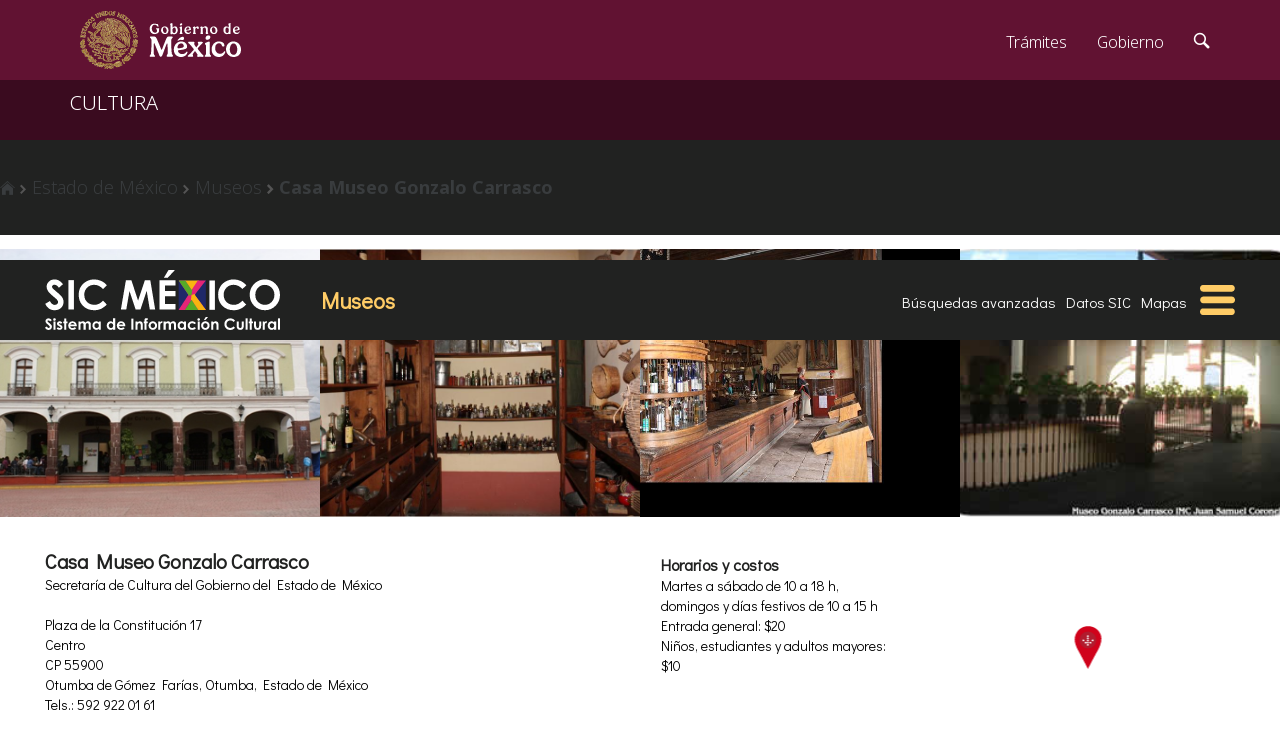

--- FILE ---
content_type: text/html; charset=UTF-8
request_url: https://sic.cultura.gob.mx/ficha.php?table=museo&table_id=257
body_size: 9643
content:
<!DOCTYPE html>
<html lang="es">
    <head>
        <meta http-equiv="Content-Type" content="text/html; charset=utf-8">
        <meta name="viewport" content="width=device-width, initial-scale=1.0">
        <!--<base href="http://sic.gob.mx/">-->

        <link rel="stylesheet" type="text/css" href="/css.gob.mx/ficha.css">  

        <style>

            #contenedor_subtemas{
                display: flex;
                flex-wrap: wrap;
                align-items: flex-start;
                align-content: flex-start;
                justify-content: space-between;
            }

            #contenedor_subtemas .subtemas{
                width: 48.5%;                
            }



            @media screen and (max-width: 768px){
                #contenedor_subtemas .subtemas{
                    width: 100%;                
                }
            }

        </style>


        <link rel="stylesheet" type="text/css" href="css.gob.mx/menu5.css"> 
        <link rel="stylesheet" type="text/css" href="css.gob.mx/menu_general.css"> 
        <link rel="stylesheet" type="text/css" href="css.gob.mx/menu_v.css">      

        <link rel="stylesheet" type="text/css" href="css/galeria.css">



        
<!-- CSS .GOB.MX -->
<link href="//framework-gb.cdn.gob.mx/favicon.ico" rel="shortcut icon">
<link href="//framework-gb.cdn.gob.mx/assets/styles/main.css" rel="stylesheet">


<!-- Respond.js soporte de media queries para Internet Explorer 8 -->
<!-- ie8.js EventTarget para cada nodo en Internet Explorer 8 -->
<!--[if lt IE 9]>
  <script src="https://oss.maxcdn.com/respond/1.4.2/respond.min.js"></script>
  <script src="https://cdnjs.cloudflare.com/ajax/libs/ie8/0.2.2/ie8.js"></script>
<![endif]-->






        <link rel="stylesheet" type="text/css" href="css.gob.mx/notificacion.css"> 
        <link rel="stylesheet" type="text/css" href="css.gob.mx/ruta.css"> 

        <link rel="stylesheet" type="text/css" href="/js/v4.6.5-dist/ol.css">
        <script type="text/javascript" src="/js/v4.6.5-dist/ol.js"></script>
        
        <title>Casa Museo Gonzalo Carrasco : Museos México : Sistema de Información Cultural-Secretaría de Cultura</title>

        <style>
            @media screen and (max-width: 1044px){
                #seccion{
                    margin-top: 176px; 
                }
            }

            @media screen and (max-width: 860px){
                #seccion{
                    margin-top: 169px; 
                }
            }
            
            
            @media screen and (max-width: 650px){
                #seccion{
                    margin-top: 0px;
                }
            }
        </style>


        <meta name="description" content="Museos: Casa Museo Gonzalo Carrasco: 
                         Datos generales
                        
                        Este museo forma parte del Centro Cultural Regional. La casa de la familia Carrasco es adquirida con el objetivo de conservarla por su valor arquitectónico e histórico, y convertirla en un sitio donde se albergue y difunda la historia y la cultura del lugar. El museo cuenta con un dotado acervo local que i" >    
        <meta name="keywords" content="Museos,Casa Museo Gonzalo Carrasco,Plaza de la Constitución 17 Centro 55900 Otumba Estado de México,México,Secretaría de Cultura del Gobierno del Estado de México">        
        <meta property="og:type" content="article" />
<meta property="og:title" content="Casa Museo Gonzalo Carrasco" />
<meta property="og:url" content="https://sic.cultura.gob.mx/ficha.php?table=museo&table_id=257" />
<meta property="og:image" content="http://sic.cultura.gob.mx/images/36323" />
<meta property="og:description" content="                          Datos generales                                                  Este museo forma parte del Centro Cultural Regional. La casa de la familia Carrasco es adquirida con el objetivo de conservarla por su valor arquitectónico e histórico, y convertirla en un sitio donde se albergue y difunda la historia y la cultura del lugar. El museo cuenta con un dotado acervo local que incluye fotografías de construcciones civiles y religiosas de la región, muebles del siglo XVI, cédulas que explican la vida económica, política y social de Otumba, fotos de la elaboración del pulque, unas cortinas con escenas taurinas conocidas como transparencias, hechas en el siglo XIX con tela de lino, una completa colección de botellas para vino y alcohol de variadas formas y colores, en tanto el comedor se recrea con muebles de madera del siglo XIX.                     " />
<meta property="og:site_name" content="Secretaría de Cultura/Sistema de Información Cultural" />
<meta property="og:locale" content="es_ES" />
<meta property="fb:app_id" content="" />
        <meta name="twitter:card" content="summary_large_image" />
<meta name="twitter:site" content="@SiCMexico" />
<meta name="twitter:title" content="Casa Museo Gonzalo Carrasco" />
<meta name="twitter:description" content="                          Datos generales                                                  Este museo forma parte del Centro Cultural Regional. La casa de la familia Carrasco es adquirida con el objetivo de conservarla por su valor arquitectónico e histórico, y convertirla en un sitio donde se albergue y difunda la historia y la cultura del lugar. El museo cuenta con un dotado acervo local que incluye fotografías de construcciones civiles y religiosas de la región, muebles del siglo XVI, cédulas que explican la vida económica, política y social de Otumba, fotos de la elaboración del pulque, unas cortinas con escenas taurinas conocidas como transparencias, hechas en el siglo XIX con tela de lino, una completa colección de botellas para vino y alcohol de variadas formas y colores, en tanto el comedor se recrea con muebles de madera del siglo XIX.                     " />
<meta name="twitter:image:src" content="http://sic.cultura.gob.mx/images/36323" />
<meta name="twitter:domain" content="sic.cultura.gob.mx" />
<meta name="twitter:creator" content="@SiCMexico" />


        <script type="application/ld+json">
{"@context":"http:\/\/schema.org","@type":"Museum","name":"Casa Museo Gonzalo Carrasco","@id":"https:\/\/sic.gob.mx\/ficha.php?table=museo&table_id=257","address":"Plaza de la Constituci\u00f3n 17, Centro, CP 55900, Otumba, Estado de M\u00e9xico","telephone":["592 922 01 61"],"url":"https:\/\/sic.cultura.gob.mx\/ficha.php?table=museo&table_id=257","sameAs":["https:\/\/es-la.facebook.com\/MuseoGCarrasco\/"],"image":"http:\/\/sic.cultura.gob.mx\/\/images\/36323","geo":{"@type":"GeoCoordinates","latitude":19.699808,"longitude":-98.757419}}        </script>

        <script src='https://www.google.com/recaptcha/api.js'></script>
        <script type="text/javascript">
            var res = null;
            var regresoF = function (respuesta) {
                res = respuesta;
                document.getElementById("respenv").value = respuesta;
                document.getElementById("notificacionforma").submit();
            }
        </script>

        
    </head>

    <body>
        <script src="js/facebook.js"></script>
<!-- Dominio cultura.gob.mx -->
<!-- Google Tag Manager -->
<noscript><iframe src="//www.googletagmanager.com/ns.html?id=GTM-NTM388"
height="0" width="0" style="display:none;visibility:hidden"></iframe></noscript>
<script>(function(w,d,s,l,i){w[l]=w[l]||[];w[l].push({'gtm.start':
new Date().getTime(),event:'gtm.js'});var f=d.getElementsByTagName(s)[0],
j=d.createElement(s),dl=l!='dataLayer'?'&l='+l:'';j.async=true;j.src=
'//www.googletagmanager.com/gtm.js?id='+i+dl;f.parentNode.insertBefore(j,f);
})(window,document,'script','dataLayer','GTM-NTM388');</script>
<!-- End Google Tag Manager -->

<!-- Global site tag (gtag.js) - Google Analytics -->
<script async src="https://www.googletagmanager.com/gtag/js?id=G-YNJ98FB4MT"></script>
<script>
  window.dataLayer = window.dataLayer || [];
  function gtag(){dataLayer.push(arguments);}
  gtag('js', new Date());

  gtag('config', 'G-YNJ98FB4MT');
</script>



        <div class="fondogal" id="notificacion">
    <div id="cont_noti">
        <div class="hd2">El <b>Sistema de Informaci&oacute;n Cultural</b> (SiC), 
            con el af&aacute;n de mejorarse, pone a tu disposici&oacute;n este <b>subsistema de notificaci&oacute;n</b> para que 
            nos ayudes a corregir, completar y mejorar la informaci&oacute;n que brindamos. De antemano te agradecemos el tiempo 
            que te lleve indicarnos tus observaciones.</div>

        <form action="notificacion2.php" method="POST" id="notificacionforma">
            <input type="hidden" name="id" value="257">
            <input type="hidden" name="tabla" value="museo">
            <input type="hidden" name="nombre" value="Casa Museo Gonzalo Carrasco">
            <input type="hidden" name="notificacion_ip" value="3.143.228.200">
            <input type="hidden" name="respenv" id="respenv">
            <fieldset>
                <label>Registro</label>
                <strong>Casa Museo Gonzalo Carrasco</strong>
                <br><br>
                <label for="titulo">T&iacute;tulo*</label>
                <input placeholder="Frase breve que describa tu comentario." id="titulo" type="text" name="titulo">
                <label for="descripcion">Descripci&oacute;n</label>
                <textarea placeholder="Describe el problema o el error que encontraste en el registro o proporcionanos información con mas detalle." id="descripcion" name="descripcion"></textarea>
                <label for="autor">Nombre</label>
                <input placeholder="" id="nombre" type="text" name="autor">
                <label for="email">Correo electrónico*</label>
                <input placeholder="usuario@dominio" id="email" type="text" name="email">
                <label for="telefono">Telefonos</label>

                <input placeholder="(lada) Teléfono" id="telefono" type="text" name="telefono">
                <button class="button g-recaptcha" id="boton_enviar"
                    data-sitekey="6LcMKhwUAAAAACZnqLi6YLyS6roOn9-v8RRXA_Bs"
                    data-callback="regresoF">
                    Enviar
                    </button>

                <!--<input class="button" id="boton_enviar" value="Enviar" type="submit">-->
                <input class="button" id="boton_cancelar" value="Cancelar" type="button">
            </fieldset>
        </form>
        <div class="hd2">La información personal que nos proporciones sólo es con fines de contacto y no es empleada para ningún otro uso.
            <br>* Campos obligatorios.
        </div>
    </div>
</div>



        <header>

    <nav id="drawerh" class="drawerh">
        <div id="contenedor_g">
        <div id="contenedor_g_ruta">
            <div id="contenedor_ruta">
                <div id="c_r"><ol class="breadcrumb"><li><a href="//sic.cultura.gob.mx/"><i class="icon icon-home"></i></a></li><li><a href="//sic.cultura.gob.mx/lista_recursos.php?estado_id=15">Estado de México</a></li><li><a href="//sic.cultura.gob.mx/?table=museo&estado_id=15">Museos</a></li><li class="active"><a href="//sic.cultura.gob.mx/ficha.php?table=museo&table_id=257">Casa Museo Gonzalo Carrasco</a></li></ol></div>
            </div>  
        </div>
        <div id="contenedor_g_menu">
            <div class="menu">                
                <div class="logo">
                    <a href="index.php"><img id="img_sic_logo" src="/img/siclogo/235SICblancocompleto.svg" alt="logo SIC"/></a>
                </div>             
                <div class="contenedor2"><div class="titulo_modulo">Museos</div><div class="botones_menu busqueda_avanzada"><a href="busqueda.php?table=museo&estado_id=15&municipio_id=65" class="links_fn">Búsquedas avanzadas</a></div><div class="botones_menu datos"><a href="datos.php?table=museo&estado_id=15&municipio_id=65&table_id=257" class="links_fn">Datos SIC</a></div><div class="botones_menu localizacion"><a href="mapa.php?table=museo&estado_id=15&municipio_id=65&table_id=257&clat=19.699808007572000&clon=-98.757419097237000&z=16" class="links_fn" target="atlas">Mapas</a></div></div>
                <div id="hamburguesa" ><img src="/img/iconos/hamburguesaam.svg" id="img_hamburguesa"></div>
            </div>
            <div id="contenedor_menu"><div class="gpog" id="gpo1"><div class="menuitem"><span class="titulom">Espacios culturales</span><div class="submenu"><div class="submenuitem"><a href="/index.php?table=auditorio&estado_id=15" class="submenuitem_l">Auditorios</a></div><div class="submenuitem"><a href="/index.php?table=otra_bib&estado_id=15" class="submenuitem_l">Bibliotecas</a></div><div class="submenuitem"><a href="/index.php?table=rnbp&estado_id=15" class="submenuitem_l">Bibliotecas DGB</a></div><div class="submenuitem"><a href="/index.php?table=casa_artesania&estado_id=15" class="submenuitem_l">Casas de artesanías</a></div><div class="submenuitem"><a href="/index.php?table=centro_cultural&estado_id=15" class="submenuitem_l">Casas y centros culturales</a></div><div class="submenuitem"><a href="/index.php?table=centro_desarrollo_indigena&estado_id=15" class="submenuitem_l">Centros Coord. de pueblos indígenas</a></div><div class="submenuitem"><a href="/index.php?table=comp_cine&estado_id=15" class="submenuitem_l">Complejos cinematográficos</a></div><div class="submenuitem"><a href="/index.php?table=galeria&estado_id=15" class="submenuitem_l">Galerías</a></div><div class="submenuitem"><a href="/index.php?table=libreria&estado_id=15" class="submenuitem_l">Librerías y puntos de venta</a></div><div class="submenuitem"><a href="/index.php?table=museo&estado_id=15" class="submenuitem_l">Museos</a></div><div class="submenuitem"><a href="/index.php?table=teatro&estado_id=15" class="submenuitem_l">Teatros</a></div><div class="submenuitem"><a href="/index.php?table=universidad&estado_id=15" class="submenuitem_l">Universidades</a></div></div></div><div class="menuitem"><span class="titulom">Creadores</span><div class="submenu"><div class="submenuitem"><a href="/index.php?table=artista&estado_id=15" class="submenuitem_l">Artistas</a></div><div class="submenuitem"><a href="/index.php?table=gpo_artistico&estado_id=15" class="submenuitem_l">Grupos artísticos</a></div></div></div><div class="menuitem"><span class="titulom">Convocatorias</span><div class="submenu"><div class="submenuitem"><a href="/index.php?table=convocatoria&estado_id=15" class="submenuitem_l">Convocatorias</a></div></div></div></div><div class="gpog" id="gpo2"><div class="menuitem"><span class="titulom">Producción editorial y medios</span><div class="submenu"><div class="submenuitem"><a href="/index.php?table=editorial&estado_id=15" class="submenuitem_l">Editoriales</a></div><div class="submenuitem"><a href="/index.php?table=fondo_editorial&estado_id=15" class="submenuitem_l">Fondos editoriales</a></div><div class="submenuitem"><a href="/index.php?table=impresos&estado_id=15" class="submenuitem_l">Publicaciones periódicas</a></div><div class="submenuitem"><a href="/index.php?table=revista&estado_id=15" class="submenuitem_l">Revistas de arte y cultura</a></div></div></div><div class="menuitem"><span class="titulom">Educación e investigación</span><div class="submenu"><div class="submenuitem"><a href="/index.php?table=centro_educacion&estado_id=15" class="submenuitem_l">Centros de educación</a></div><div class="submenuitem"><a href="/index.php?table=centro_investigacion_artistica&estado_id=15" class="submenuitem_l">Centros de investigación</a></div><div class="submenuitem"><a href="/index.php?table=educacion_artistica&estado_id=15" class="submenuitem_l">Programas de educación</a></div></div></div><div class="menuitem"><span class="titulom">Apoyos otorgados</span><div class="submenu"><div class="submenuitem"><a href="/index.php?table=estimulo_feca&estado_id=15" class="submenuitem_l">FECA</a></div><div class="submenuitem"><a href="/index.php?table=estimulo_fonca&estado_id=15" class="submenuitem_l">FONCA</a></div><div class="submenuitem"><a href="/index.php?table=estimulo_pacmyc&estado_id=15" class="submenuitem_l">PACMYC</a></div></div></div></div><div class="gpog" id="gpo3"><div class="menuitem"><span class="titulom">Patrimonio</span><div class="submenu"><div class="submenuitem"><a href="/index.php?table=archivo&estado_id=15" class="submenuitem_l">Archivos históricos</a></div><div class="submenuitem"><a href="/index.php?table=catedral&estado_id=15" class="submenuitem_l">Catedrales</a></div><div class="submenuitem"><a href="/index.php?table=fnme&estado_id=15" class="submenuitem_l">Catálogo estaciones FFCC</a></div><div class="submenuitem"><a href="/index.php?table=cineteca&estado_id=15" class="submenuitem_l">Cinetecas</a></div><div class="submenuitem"><a href="/index.php?table=otra_declaratoria&estado_id=15" class="submenuitem_l">Declaratorias de la UNESCO</a></div><div class="submenuitem"><a href="/index.php?table=fonoteca&estado_id=15" class="submenuitem_l">Fonotecas</a></div><div class="submenuitem"><a href="/index.php?table=fototeca&estado_id=15" class="submenuitem_l">Fototecas</a></div><div class="submenuitem"><a href="/index.php?table=monumento_historico_pf&estado_id=15" class="submenuitem_l">M. históricos de propiedad federal</a></div><div class="submenuitem"><a href="/index.php?table=patrimonio_humanidad&estado_id=15" class="submenuitem_l">Patrimonio de la humanidad</a></div><div class="submenuitem"><a href="/index.php?table=zona_arqueologica&estado_id=15" class="submenuitem_l">Zonas arqueológicas</a></div></div></div><div class="menuitem"><span class="titulom">Patrimonio cultural inmaterial</span><div class="submenu"><div class="submenuitem"><a href="/index.php?table=frpintangible&estado_id=15" class="submenuitem_l">Inventario del PCI</a></div></div></div><div class="menuitem"><span class="titulom">Instituciones culturales</span><div class="submenu"><div class="submenuitem"><a href="/index.php?table=institucion_cultural&estado_id=15" class="submenuitem_l">Instituciones culturales</a></div><div class="submenuitem"><a href="/index.php?table=institucion_cultural_mun&estado_id=15" class="submenuitem_l">Instituciones culturales municipales</a></div><div class="submenuitem"><a href="/index.php?table=presencia_conaculta&estado_id=15" class="submenuitem_l">Presencia de la SC</a></div></div></div></div><div class="gpog" id="gpo4"><div class="menuitem"><span class="titulom">Cultura popular e indígena</span><div class="submenu"><div class="submenuitem"><a href="/index.php?table=gastronomia&estado_id=15" class="submenuitem_l">Gastronomía</a></div><div class="submenuitem"><a href="/index.php?table=artepmex&estado_id=15" class="submenuitem_l">Panorámica de arte popular</a></div><div class="submenuitem"><a href="/index.php?table=publicacion_dgcpi&estado_id=15" class="submenuitem_l">Publicaciones DGCP</a></div><div class="submenuitem"><a href="/index.php?table=discografica_dgcpi&estado_id=15" class="submenuitem_l">Publicaciones discográficas de la DGCP</a></div></div></div><div class="menuitem"><span class="titulom">Festivales, Ferias y Festividades</span><div class="submenu"><div class="submenuitem"><a href="/index.php?table=feria_libro&estado_id=15" class="submenuitem_l">Ferias del libro</a></div><div class="submenuitem"><a href="/index.php?table=festival&estado_id=15" class="submenuitem_l">Festivales</a></div><div class="submenuitem"><a href="/index.php?table=festividad&estado_id=15" class="submenuitem_l">Festividades</a></div><div class="submenuitem"><a href="/index.php?table=festival_otros&estado_id=15" class="submenuitem_l">Muestras y otros eventos</a></div></div></div><div class="menuitem"><span class="titulom">Marco jurídico</span><div class="submenu"><div class="submenuitem"><a href="/index.php?table=marco_juridico&estado_id=15" class="submenuitem_l">Marco jurídico cultural</a></div></div></div></div></div>
        </div>
        </div>
    </nav>


    <nav id="drawer" class="fondo_mv">
        <div class="gpog_v"><div class="menuitem_v"><span class="titulom_v">Espacios culturales</span><div class="submenu_v"><div class="submenuitem_v"><a href="/index.php?table=auditorio" class="submenuitem_l_v">Auditorios</a></div><div class="submenuitem_v"><a href="/index.php?table=otra_bib" class="submenuitem_l_v">Bibliotecas</a></div><div class="submenuitem_v"><a href="/index.php?table=rnbp" class="submenuitem_l_v">Bibliotecas DGB</a></div><div class="submenuitem_v"><a href="/index.php?table=casa_artesania" class="submenuitem_l_v">Casas de artesanías</a></div><div class="submenuitem_v"><a href="/index.php?table=centro_cultural" class="submenuitem_l_v">Casas y centros culturales</a></div><div class="submenuitem_v"><a href="/index.php?table=centro_desarrollo_indigena" class="submenuitem_l_v">Centros Coord. de pueblos indígenas</a></div><div class="submenuitem_v"><a href="/index.php?table=comp_cine" class="submenuitem_l_v">Complejos cinematográficos</a></div><div class="submenuitem_v"><a href="/index.php?table=espacio_lectura" class="submenuitem_l_v">Espacios de lectura</a></div><div class="submenuitem_v"><a href="/index.php?table=galeria" class="submenuitem_l_v">Galerías</a></div><div class="submenuitem_v"><a href="/index.php?table=libreria" class="submenuitem_l_v">Librerías y puntos de venta</a></div><div class="submenuitem_v"><a href="/index.php?table=museo" class="submenuitem_l_v">Museos</a></div><div class="submenuitem_v"><a href="/index.php?table=teatro" class="submenuitem_l_v">Teatros</a></div><div class="submenuitem_v"><a href="/index.php?table=universidad" class="submenuitem_l_v">Universidades</a></div></div></div><div class="menuitem_v"><span class="titulom_v">Creadores</span><div class="submenu_v"><div class="submenuitem_v"><a href="/index.php?table=artista" class="submenuitem_l_v">Artistas</a></div><div class="submenuitem_v"><a href="/index.php?table=gpo_artistico" class="submenuitem_l_v">Grupos artísticos</a></div></div></div><div class="menuitem_v"><span class="titulom_v">Convocatorias</span><div class="submenu_v"><div class="submenuitem_v"><a href="/index.php?table=convocatoria" class="submenuitem_l_v">Convocatorias</a></div></div></div><div class="menuitem_v"><span class="titulom_v">Producción editorial y medios</span><div class="submenu_v"><div class="submenuitem_v"><a href="/index.php?table=editorial" class="submenuitem_l_v">Editoriales</a></div><div class="submenuitem_v"><a href="/index.php?table=fondo_editorial" class="submenuitem_l_v">Fondos editoriales</a></div><div class="submenuitem_v"><a href="/index.php?table=fondo_editorial_inah" class="submenuitem_l_v">Publicaciones INAH</a></div><div class="submenuitem_v"><a href="/index.php?table=impresos" class="submenuitem_l_v">Publicaciones periódicas</a></div><div class="submenuitem_v"><a href="/index.php?table=radi" class="submenuitem_l_v">Radio cultural indígena</a></div><div class="submenuitem_v"><a href="/index.php?table=revista" class="submenuitem_l_v">Revistas de arte y cultura</a></div></div></div><div class="menuitem_v"><span class="titulom_v">Educación e investigación</span><div class="submenu_v"><div class="submenuitem_v"><a href="/index.php?table=centrodoc" class="submenuitem_l_v">Centro de documentación</a></div><div class="submenuitem_v"><a href="/index.php?table=centro_educacion" class="submenuitem_l_v">Centros de educación</a></div><div class="submenuitem_v"><a href="/index.php?table=centro_investigacion_artistica" class="submenuitem_l_v">Centros de investigación</a></div><div class="submenuitem_v"><a href="/index.php?table=educacion_artistica" class="submenuitem_l_v">Programas de educación</a></div></div></div><div class="menuitem_v"><span class="titulom_v">Apoyos otorgados</span><div class="submenu_v"><div class="submenuitem_v"><a href="/index.php?table=estimulo_feca" class="submenuitem_l_v">FECA</a></div><div class="submenuitem_v"><a href="/index.php?table=estimulo_fonca" class="submenuitem_l_v">FONCA</a></div><div class="submenuitem_v"><a href="/index.php?table=estimulo_pacmyc" class="submenuitem_l_v">PACMYC</a></div></div></div><div class="menuitem_v"><span class="titulom_v">Patrimonio</span><div class="submenu_v"><div class="submenuitem_v"><a href="/index.php?table=archivo" class="submenuitem_l_v">Archivos históricos</a></div><div class="submenuitem_v"><a href="/index.php?table=catedral" class="submenuitem_l_v">Catedrales</a></div><div class="submenuitem_v"><a href="/index.php?table=fnme" class="submenuitem_l_v">Catálogo estaciones FFCC</a></div><div class="submenuitem_v"><a href="/index.php?table=cineteca" class="submenuitem_l_v">Cinetecas</a></div><div class="submenuitem_v"><a href="/index.php?table=otra_declaratoria" class="submenuitem_l_v">Declaratorias de la UNESCO</a></div><div class="submenuitem_v"><a href="/index.php?table=fonoteca" class="submenuitem_l_v">Fonotecas</a></div><div class="submenuitem_v"><a href="/index.php?table=fototeca" class="submenuitem_l_v">Fototecas</a></div><div class="submenuitem_v"><a href="/index.php?table=monumento_historico_pf" class="submenuitem_l_v">M. históricos de propiedad federal</a></div><div class="submenuitem_v"><a href="/index.php?table=monumento_icahe" class="submenuitem_l_v">Monumentos coloniales, artísticos e históricos</a></div><div class="submenuitem_v"><a href="/index.php?table=patrimonio_humanidad" class="submenuitem_l_v">Patrimonio de la humanidad</a></div><div class="submenuitem_v"><a href="/index.php?table=zona_arqueologica" class="submenuitem_l_v">Zonas arqueológicas</a></div></div></div><div class="menuitem_v"><span class="titulom_v">Patrimonio cultural inmaterial</span><div class="submenu_v"><div class="submenuitem_v"><a href="/index.php?table=frpintangible" class="submenuitem_l_v">Inventario del PCI</a></div></div></div><div class="menuitem_v"><span class="titulom_v">Instituciones culturales</span><div class="submenu_v"><div class="submenuitem_v"><a href="/index.php?table=institucion_cultural" class="submenuitem_l_v">Instituciones culturales</a></div><div class="submenuitem_v"><a href="/index.php?table=institucion_cultural_mun" class="submenuitem_l_v">Instituciones culturales municipales</a></div><div class="submenuitem_v"><a href="/index.php?table=presencia_conaculta" class="submenuitem_l_v">Presencia de la SC</a></div></div></div><div class="menuitem_v"><span class="titulom_v">Cultura popular e indígena</span><div class="submenu_v"><div class="submenuitem_v"><a href="/index.php?table=gastronomia" class="submenuitem_l_v">Gastronomía</a></div><div class="submenuitem_v"><a href="/index.php?table=artepmex" class="submenuitem_l_v">Panorámica de arte popular</a></div><div class="submenuitem_v"><a href="/index.php?table=publicacion_dgcpi" class="submenuitem_l_v">Publicaciones DGCP</a></div><div class="submenuitem_v"><a href="/index.php?table=discografica_dgcpi" class="submenuitem_l_v">Publicaciones discográficas de la DGCP</a></div></div></div><div class="menuitem_v"><span class="titulom_v">Festivales, Ferias y Festividades</span><div class="submenu_v"><div class="submenuitem_v"><a href="/index.php?table=feria_libro" class="submenuitem_l_v">Ferias del libro</a></div><div class="submenuitem_v"><a href="/index.php?table=festival" class="submenuitem_l_v">Festivales</a></div><div class="submenuitem_v"><a href="/index.php?table=festividad" class="submenuitem_l_v">Festividades</a></div><div class="submenuitem_v"><a href="/index.php?table=festival_otros" class="submenuitem_l_v">Muestras y otros eventos</a></div></div></div><div class="menuitem_v"><span class="titulom_v">Marco jurídico</span><div class="submenu_v"><div class="submenuitem_v"><a href="/index.php?table=marco_juridico" class="submenuitem_l_v">Marco jurídico cultural</a></div></div></div></div>        <hr>
        <div id="rsocial_ver">
<!--            <div id="rsocial_g_v">
                <a href="https://plus.google.com/u/0/101196478824594702924/about/p/pub?hl=en" target="_blank"><img src="img/iconos/gmas_m.png" alt="G+"></a>
            </div>-->
            <div id="rsocial_f_v">
                <a href="https://www.facebook.com/sic.conaculta" target="_blank"><img src="img/iconos/facebook.png" alt="F"></a>                    
            </div>
            <div id="rsocial_t_v">
                <a href="https://twitter.com/SicMexico" target="_blank"><img src="img/iconos/twitt.png" alt="t"></a>
            </div>
        </div>
    </nav>

</header>

        <main class="page">
    <nav class="navbar navbar-inverse sub-navbar navbar-fixed-top">
        <div class="container">
            <div class="navbar-header">
                <button type="button" id="hamb2" class="navbar-toggle collapsed" data-toggle="collapse" data-target="#subenlaces">
                    <span class="sr-only">Interruptor de Navegación</span>
                    <span class="icon-bar"></span>
                    <span class="icon-bar"></span>
                    <span class="icon-bar"></span>
                </button>
                <a class="navbar-brand" href="#">CULTURA</a>
            </div>
         
        </div>
    </nav>  
</main>


        <section id="seccion">
            <article> 


                
<div id="fotobanda_ficha"><img class="fotob center-cropped" src="//sic.cultura.gob.mx/images/36323" alt="imagen0" id="imagen0"><img class="fotob center-cropped" src="//sic.cultura.gob.mx/galeria_imagen/4f43f5ccf2439gonzalocarrazco10.ashx.JPG" alt="imagen1" id="imagen1"><img class="fotob center-cropped" src="//sic.cultura.gob.mx/imagenes_cache/museo_257_g_15163.png" alt="imagen2" id="imagen2"><img class="fotob center-cropped" src="//sic.cultura.gob.mx/galeria_imagen/4f4512059f9eagonzalocarrazco14ashx.jpg" alt="imagen3" id="imagen3"></div><script type="text/javascript"> var atextosf ={"imagen0":["",null,""],"imagen1":["","",""],"imagen2":["","",""],"imagen3":["","",""]}</script><div class="fondogal" id="galeriaimg">
    <div id="frente">
        <img id="imaggal" src="" alt="imagen en galeria">
    </div>
    <div id="galeria_footer">
        <div id="galeria_pie"></div>
        <div id="galeria_des"></div>
        <div id="galeria_autor"></div>
    </div>
</div>

<script>

    // var obj_fondogal = document.querySelectorAll(".fondogal");

    var obj_gal = document.getElementById("galeriaimg");
    var obj_frente = document.getElementById("frente");
    var obj_imggal = document.getElementById("imaggal");

    var obj_fotob = document.querySelectorAll(".fotob");


    var obj_galeria_footer = document.getElementById("galeria_footer");
    var obj_galeria_autor = document.getElementById("galeria_autor");
    var obj_galeria_pie = document.getElementById("galeria_pie");
    var obj_galeria_des = document.getElementById("galeria_des");

    for (var i = 0; i < obj_fotob.length; i++) {

        obj_fotob[i].onclick = function () {
            //console.log("click en cuadro: " + this.id);
            obj_img = document.getElementById(this.id);
            obj_imggal.src = obj_img.src;

            var calar = calculateAspectRatioFit(obj_imggal.naturalWidth, obj_imggal.naturalHeight, window.innerWidth * 0.8, window.innerHeight * 0.85);

            obj_galeria_footer.style.width = calar.width + 'px';

            var adat = eval('atextosf.' + this.id);
            //console.log(adat);
            obj_galeria_pie.innerHTML = (adat[0]!='null')?adat[0]:'';
            obj_galeria_des.innerHTML = (adat[1]!='null')?adat[1]:'';
            obj_galeria_autor.innerHTML = (adat[2]!='null')?adat[2]:'';

            obj_imggal.width = calar.width;

            obj_gal.classList.toggle("fondo_abierto");

        };

    }

    obj_frente.addEventListener("click", function (e) {
        obj_gal.classList.toggle("fondo_abierto");
    });


    /**
     * Conserve aspect ratio of the orignal region. Useful when shrinking/enlarging
     * images to fit into a certain area.
     *
     * @param {Number} srcWidth Source area width
     * @param {Number} srcHeight Source area height
     * @param {Number} maxWidth Fittable area maximum available width
     * @param {Number} maxHeight Fittable area maximum available height
     * @return {Object} { width, heigth }
     */
    function calculateAspectRatioFit(srcWidth, srcHeight, maxWidth, maxHeight) {

        var ratio = Math.min(maxWidth / srcWidth, maxHeight / srcHeight);

        return {width: Math.round(srcWidth * ratio), height: Math.round(srcHeight * ratio)};
    }


</script>


                <div id="contenido_ficha">
                    <div id="tresdatos">
                        <div id="datosgen"> 
                            <div id="nombre">Casa Museo Gonzalo Carrasco</div><div id="adscripcion">Secretaría de Cultura del Gobierno del Estado de México</div><p><br>Plaza de la Constitución 17<br />Centro<br />CP 55900<br />Otumba de Gómez Farías, Otumba, Estado de México<br>Tels.: 592 922 01 61</p><a class="links_fb" href="mailto:otumbaimc@yahoo.com.mx">otumbaimc@yahoo.com.mx</a><br><a href="http://patrimonioyserviciosc.edomex.gob.mx/gonzalo_carrasco" target="_blank" class="links_fb">Enlace página 1</a><br><a href="https://es-la.facebook.com/MuseoGCarrasco/" target="_blank" class="links_fb">facebook 5</a> 
                            <div id="credsic"></div>                        </div>


                        <div id="datoscomplemento">
                            <div class="titulo_datoscomplemento">Horarios y costos</div><p>Martes a sábado de 10 a 18 h, domingos y días festivos de 10 a 15 h<br>
Entrada general: $20<br>
Niños, estudiantes y adultos mayores: $10</p>                        </div>




                            
    <div id="mapa" class="mapa">
        <div id="map-canvas" class="map-canvas"></div>
        <div id="mensaje" class="mensajex"></div>
        <div id="link_gm"><a href="https://www.google.com/maps?q=19.699808007572000,-98.757419097237000" target="_blank" class="links_fb">abrir en google maps</a></div>
        <script type="text/javascript">

            var odiv_map_canvas = document.getElementById('map-canvas');
            
            var rect = odiv_map_canvas.getBoundingClientRect();
            
            var centro_lng=-98.757419097237; 
            
            var centro_lat=19.699808007572;

            var mensaje = document.getElementById('mensaje');

            var iconFeature = new ol.Feature({
                geometry: new ol.geom.Point([centro_lng, centro_lat]),
                name: 'Casa Museo Gonzalo Carrasco'
            });

            var iconStyle = new ol.style.Style({
                image: new ol.style.Icon( ({
                    anchor: [0.5, 46],
                    anchorXUnits: 'fraction',
                    anchorYUnits: 'pixels',
                    src: '/css/rojo2.svg'
                }))
            })

            iconFeature.setStyle(iconStyle)

            var vectorSource = new ol.source.Vector({
                features: [iconFeature]
            });

            var vectorLayer = new ol.layer.Vector({
                source: vectorSource
            });

            var map = new ol.Map({

                controls: ol.control.defaults().extend([
                    new ol.control.FullScreen()
                ]),
                layers: [
                    new ol.layer.Tile({source: new ol.source.OSM()}),
                    vectorLayer
                ],
                view: new ol.View({
                    projection: 'EPSG:4326',
                    center: [centro_lng, centro_lat],
                    zoom: 17
                }),
                target: 'map-canvas'
            })



            var popup = new ol.Overlay({
                element: mensaje,
                positioning: 'bottom-center',
                stopEvent: false,
                offset: [0, -50]
            })

            map.addOverlay(popup)

            map.on('click', function (evt) {

                var feature = map.forEachFeatureAtPixel(evt.pixel,
                        function (feature) {
                            return feature;
                        })

                if (feature) {
                    
//                    var rect = odiv_map_canvas.getBoundingClientRect();
                    
                    var coordinates = feature.getGeometry().getCoordinates();
                    popup.setPosition(coordinates);

//                    var pixel = map.getEventPixel(evt.originalEvent)
//                    console.log(`${pixel} ${evt.pixel} ${coordinates}`)
//                    console.log(rect.top, rect.right, rect.bottom, rect.left);

                    mensaje.innerHTML = feature.get('name')
                    mensaje.style.width = 'auto';
                    mensaje.style.height = 'auto';

                    mensaje.style.display = 'block';
                    mensaje.style.top = (evt.pixel[0]) + 'px';
                    mensaje.style.left = (evt.pixel[1]) + 'px';


                } else {

                    mensaje.style.display = 'none'

                }
            });



        </script>


    </div>        
    

                    </div>

                    <div id="contenedor_subtemas">
                        
<div class="subtemas">
                        <span class="subtemas_titulo"><div class="icono_sb"></div> Datos generales</span>
                        <hr class="subtemas_separador">
                        <div class="item_ficha dos-columnas">Este museo forma parte del Centro Cultural Regional. La casa de la familia Carrasco es adquirida con el objetivo de conservarla por su valor arquitectónico e histórico, y convertirla en un sitio donde se albergue y difunda la historia y la cultura del lugar.<br> El museo cuenta con un dotado acervo local que incluye fotografías de construcciones civiles y religiosas de la región, muebles del siglo XVI, cédulas que explican la vida económica, política y social de Otumba, fotos de la elaboración del pulque, unas cortinas con escenas taurinas conocidas como transparencias, hechas en el siglo XIX con tela de lino, una completa colección de botellas para vino y alcohol de variadas formas y colores, en tanto el comedor se recrea con muebles de madera del siglo XIX.</div>
                    </div>
<div class="subtemas">
                        <span class="subtemas_titulo"><div class="icono_sb"></div> Salas de exhibición</span>
                        <hr class="subtemas_separador">
                        <div class="item_ficha dos-columnas">Cuenta con  10 salas  permanentes. La casa alberga la recámara y el vestidor del sacerdote, su despacho y piano, un comedor, cocina y ducha, un oratorio, la sala mayor y otras donde realizaban tertulias y reuniones.</div>
                    </div>
<div class="subtemas">
                        <span class="subtemas_titulo"><div class="icono_sb"></div> Salas de exhibición temporales</span>
                        <hr class="subtemas_separador">
                        <div class="item_ficha dos-columnas">Cuenta con tres salas de exposiciones temporales</div>
                    </div>


<div class="subtemas">
                        <span class="subtemas_titulo"><div class="icono_sb"></div> Servicios</span>
                        <hr class="subtemas_separador">
                        <div class="item_ficha dos-columnas">Ofrece visitas guiadas dentro de sus instalaciones<br> Presentaciones literarias<br>Talleres<br>Noches de museo<br> Cursos sobre museografía y domingos culturales, entre otras.</div>
                    </div>
<div class="subtemas">
                        <span class="subtemas_titulo"><div class="icono_sb"></div> Fecha de fundación</span>
                        <hr class="subtemas_separador">
                        <div class="item_ficha dos-columnas">13 de noviembre de 1985</div>
                    </div>



                    </div>

                    <div class="subtemas">&nbsp;
                        <div id="redessc">
    <!-- <div class="logos_b"><a href="" target="_blank"><img src="img/iconos_redes_black/Gmas_black.png" width="18" height="12" alt="G+" style="border: 0px;"></a></div>-->
    <div class="logos_b"><img src="img/iconos_redes_black/fb_black.png" width="9" height="18" alt="fb" id="boton_facebook"></div>
    <div class="logos_b"><a href="https://twitter.com/intent/tweet?text=Casa+Museo+Gonzalo+Carrasco&via=SicMexico"><img src="img/iconos_redes_black/twitt_black.png" width="14" height="12" alt="t"  style="border: 0px;"></a></div>

    </div>
                    </div>

                    <div class="subtemas2">
                                                
                        <div class="subtemas_titulo2"><span class="links_fb" id="abrenoti">¿Detectaste algún error en este registro?</span></div>
                       
                        <hr class="subtemas_separador">
                        <div class="item_ficha2">
                            <div id="dproblemas">
                                Fecha de última modificación: 21 de mayo del 2025, 12:08<br>Información proporcionada por:<br>Red Nacional de Información Cultural<br>Coordinación Nacional de Desarrollo Institucional/SIC<br>u-acl                            </div>
                            <div id="qr"><img src="//sic.cultura.gob.mx/imgqr/museo_257_2H.png" height="90" width="90"  id="qrimg"></div>

                        </div>
                    </div> 




                </div>




            </article>
        </section>


        

<script src="js/formap.js"></script>
<script src="js/menu5fichas.js"></script>
<script src="js/menu_v.js"></script>
<script>
    document.getElementById("hamburguesa").addEventListener('click', function (e) {

        if (screen.width > 1024) {
            document.getElementById("contenedor_menu").classList.toggle('openh');

            var my_mi = document.querySelectorAll(".menuitem");
            var j = 0;


            if (my_mi.length > 0) {
                for (j = 0; j < my_mi.length; j++) {
                    if (my_mi[j].classList.contains("selecc")) {
                        my_mi[j].classList.toggle("selecc");
                    }

                    my_sub[j].style.display = '';
                }
            }


            e.stopPropagation();
        } else {
            if(!drawer.classList.contains('open')){
                    window.scrollTo(0, 0);
                }
            drawer.classList.toggle('open');
            e.stopPropagation();
        }
    });
</script>
<script>
    document.getElementById('boton_facebook').onclick = function () {
        FB.ui({
            method: 'share',
            display: 'popup',
            href: 'https://sic.cultura.gob.mx//ficha.php',
        }, function (response) {
            console.log(response);
        });
    }
</script>
<script src="js/ficha.js"></script>
<script async defer src="js/twitter.js"></script>
<script>
    //intercepcion del evento de click en la hamburgesa de barra cultura
    document.getElementById('hamb2').onclick = function () {
        window.scrollTo(0, 0);
    }   
</script>
        <script>
            var obj_noti = document.getElementById("notificacion");
            document.getElementById("abrenoti").onclick = function () {
                obj_noti.classList.toggle("fondo_abierto_noti");
                window.scrollTo(0, 0);
            };
            document.getElementById("boton_cancelar").onclick = function () {
                obj_noti.classList.toggle("fondo_abierto_noti");
            };
        </script>




        <!-- JS .GOB.MX-->
        <script src="//framework-gb.cdn.gob.mx/gobmx.js"></script>



    </body>
</html>


--- FILE ---
content_type: text/html; charset=utf-8
request_url: https://www.google.com/recaptcha/api2/anchor?ar=1&k=6LcMKhwUAAAAACZnqLi6YLyS6roOn9-v8RRXA_Bs&co=aHR0cHM6Ly9zaWMuY3VsdHVyYS5nb2IubXg6NDQz&hl=en&v=N67nZn4AqZkNcbeMu4prBgzg&size=invisible&anchor-ms=20000&execute-ms=30000&cb=rrvmpxg06pv5
body_size: 49333
content:
<!DOCTYPE HTML><html dir="ltr" lang="en"><head><meta http-equiv="Content-Type" content="text/html; charset=UTF-8">
<meta http-equiv="X-UA-Compatible" content="IE=edge">
<title>reCAPTCHA</title>
<style type="text/css">
/* cyrillic-ext */
@font-face {
  font-family: 'Roboto';
  font-style: normal;
  font-weight: 400;
  font-stretch: 100%;
  src: url(//fonts.gstatic.com/s/roboto/v48/KFO7CnqEu92Fr1ME7kSn66aGLdTylUAMa3GUBHMdazTgWw.woff2) format('woff2');
  unicode-range: U+0460-052F, U+1C80-1C8A, U+20B4, U+2DE0-2DFF, U+A640-A69F, U+FE2E-FE2F;
}
/* cyrillic */
@font-face {
  font-family: 'Roboto';
  font-style: normal;
  font-weight: 400;
  font-stretch: 100%;
  src: url(//fonts.gstatic.com/s/roboto/v48/KFO7CnqEu92Fr1ME7kSn66aGLdTylUAMa3iUBHMdazTgWw.woff2) format('woff2');
  unicode-range: U+0301, U+0400-045F, U+0490-0491, U+04B0-04B1, U+2116;
}
/* greek-ext */
@font-face {
  font-family: 'Roboto';
  font-style: normal;
  font-weight: 400;
  font-stretch: 100%;
  src: url(//fonts.gstatic.com/s/roboto/v48/KFO7CnqEu92Fr1ME7kSn66aGLdTylUAMa3CUBHMdazTgWw.woff2) format('woff2');
  unicode-range: U+1F00-1FFF;
}
/* greek */
@font-face {
  font-family: 'Roboto';
  font-style: normal;
  font-weight: 400;
  font-stretch: 100%;
  src: url(//fonts.gstatic.com/s/roboto/v48/KFO7CnqEu92Fr1ME7kSn66aGLdTylUAMa3-UBHMdazTgWw.woff2) format('woff2');
  unicode-range: U+0370-0377, U+037A-037F, U+0384-038A, U+038C, U+038E-03A1, U+03A3-03FF;
}
/* math */
@font-face {
  font-family: 'Roboto';
  font-style: normal;
  font-weight: 400;
  font-stretch: 100%;
  src: url(//fonts.gstatic.com/s/roboto/v48/KFO7CnqEu92Fr1ME7kSn66aGLdTylUAMawCUBHMdazTgWw.woff2) format('woff2');
  unicode-range: U+0302-0303, U+0305, U+0307-0308, U+0310, U+0312, U+0315, U+031A, U+0326-0327, U+032C, U+032F-0330, U+0332-0333, U+0338, U+033A, U+0346, U+034D, U+0391-03A1, U+03A3-03A9, U+03B1-03C9, U+03D1, U+03D5-03D6, U+03F0-03F1, U+03F4-03F5, U+2016-2017, U+2034-2038, U+203C, U+2040, U+2043, U+2047, U+2050, U+2057, U+205F, U+2070-2071, U+2074-208E, U+2090-209C, U+20D0-20DC, U+20E1, U+20E5-20EF, U+2100-2112, U+2114-2115, U+2117-2121, U+2123-214F, U+2190, U+2192, U+2194-21AE, U+21B0-21E5, U+21F1-21F2, U+21F4-2211, U+2213-2214, U+2216-22FF, U+2308-230B, U+2310, U+2319, U+231C-2321, U+2336-237A, U+237C, U+2395, U+239B-23B7, U+23D0, U+23DC-23E1, U+2474-2475, U+25AF, U+25B3, U+25B7, U+25BD, U+25C1, U+25CA, U+25CC, U+25FB, U+266D-266F, U+27C0-27FF, U+2900-2AFF, U+2B0E-2B11, U+2B30-2B4C, U+2BFE, U+3030, U+FF5B, U+FF5D, U+1D400-1D7FF, U+1EE00-1EEFF;
}
/* symbols */
@font-face {
  font-family: 'Roboto';
  font-style: normal;
  font-weight: 400;
  font-stretch: 100%;
  src: url(//fonts.gstatic.com/s/roboto/v48/KFO7CnqEu92Fr1ME7kSn66aGLdTylUAMaxKUBHMdazTgWw.woff2) format('woff2');
  unicode-range: U+0001-000C, U+000E-001F, U+007F-009F, U+20DD-20E0, U+20E2-20E4, U+2150-218F, U+2190, U+2192, U+2194-2199, U+21AF, U+21E6-21F0, U+21F3, U+2218-2219, U+2299, U+22C4-22C6, U+2300-243F, U+2440-244A, U+2460-24FF, U+25A0-27BF, U+2800-28FF, U+2921-2922, U+2981, U+29BF, U+29EB, U+2B00-2BFF, U+4DC0-4DFF, U+FFF9-FFFB, U+10140-1018E, U+10190-1019C, U+101A0, U+101D0-101FD, U+102E0-102FB, U+10E60-10E7E, U+1D2C0-1D2D3, U+1D2E0-1D37F, U+1F000-1F0FF, U+1F100-1F1AD, U+1F1E6-1F1FF, U+1F30D-1F30F, U+1F315, U+1F31C, U+1F31E, U+1F320-1F32C, U+1F336, U+1F378, U+1F37D, U+1F382, U+1F393-1F39F, U+1F3A7-1F3A8, U+1F3AC-1F3AF, U+1F3C2, U+1F3C4-1F3C6, U+1F3CA-1F3CE, U+1F3D4-1F3E0, U+1F3ED, U+1F3F1-1F3F3, U+1F3F5-1F3F7, U+1F408, U+1F415, U+1F41F, U+1F426, U+1F43F, U+1F441-1F442, U+1F444, U+1F446-1F449, U+1F44C-1F44E, U+1F453, U+1F46A, U+1F47D, U+1F4A3, U+1F4B0, U+1F4B3, U+1F4B9, U+1F4BB, U+1F4BF, U+1F4C8-1F4CB, U+1F4D6, U+1F4DA, U+1F4DF, U+1F4E3-1F4E6, U+1F4EA-1F4ED, U+1F4F7, U+1F4F9-1F4FB, U+1F4FD-1F4FE, U+1F503, U+1F507-1F50B, U+1F50D, U+1F512-1F513, U+1F53E-1F54A, U+1F54F-1F5FA, U+1F610, U+1F650-1F67F, U+1F687, U+1F68D, U+1F691, U+1F694, U+1F698, U+1F6AD, U+1F6B2, U+1F6B9-1F6BA, U+1F6BC, U+1F6C6-1F6CF, U+1F6D3-1F6D7, U+1F6E0-1F6EA, U+1F6F0-1F6F3, U+1F6F7-1F6FC, U+1F700-1F7FF, U+1F800-1F80B, U+1F810-1F847, U+1F850-1F859, U+1F860-1F887, U+1F890-1F8AD, U+1F8B0-1F8BB, U+1F8C0-1F8C1, U+1F900-1F90B, U+1F93B, U+1F946, U+1F984, U+1F996, U+1F9E9, U+1FA00-1FA6F, U+1FA70-1FA7C, U+1FA80-1FA89, U+1FA8F-1FAC6, U+1FACE-1FADC, U+1FADF-1FAE9, U+1FAF0-1FAF8, U+1FB00-1FBFF;
}
/* vietnamese */
@font-face {
  font-family: 'Roboto';
  font-style: normal;
  font-weight: 400;
  font-stretch: 100%;
  src: url(//fonts.gstatic.com/s/roboto/v48/KFO7CnqEu92Fr1ME7kSn66aGLdTylUAMa3OUBHMdazTgWw.woff2) format('woff2');
  unicode-range: U+0102-0103, U+0110-0111, U+0128-0129, U+0168-0169, U+01A0-01A1, U+01AF-01B0, U+0300-0301, U+0303-0304, U+0308-0309, U+0323, U+0329, U+1EA0-1EF9, U+20AB;
}
/* latin-ext */
@font-face {
  font-family: 'Roboto';
  font-style: normal;
  font-weight: 400;
  font-stretch: 100%;
  src: url(//fonts.gstatic.com/s/roboto/v48/KFO7CnqEu92Fr1ME7kSn66aGLdTylUAMa3KUBHMdazTgWw.woff2) format('woff2');
  unicode-range: U+0100-02BA, U+02BD-02C5, U+02C7-02CC, U+02CE-02D7, U+02DD-02FF, U+0304, U+0308, U+0329, U+1D00-1DBF, U+1E00-1E9F, U+1EF2-1EFF, U+2020, U+20A0-20AB, U+20AD-20C0, U+2113, U+2C60-2C7F, U+A720-A7FF;
}
/* latin */
@font-face {
  font-family: 'Roboto';
  font-style: normal;
  font-weight: 400;
  font-stretch: 100%;
  src: url(//fonts.gstatic.com/s/roboto/v48/KFO7CnqEu92Fr1ME7kSn66aGLdTylUAMa3yUBHMdazQ.woff2) format('woff2');
  unicode-range: U+0000-00FF, U+0131, U+0152-0153, U+02BB-02BC, U+02C6, U+02DA, U+02DC, U+0304, U+0308, U+0329, U+2000-206F, U+20AC, U+2122, U+2191, U+2193, U+2212, U+2215, U+FEFF, U+FFFD;
}
/* cyrillic-ext */
@font-face {
  font-family: 'Roboto';
  font-style: normal;
  font-weight: 500;
  font-stretch: 100%;
  src: url(//fonts.gstatic.com/s/roboto/v48/KFO7CnqEu92Fr1ME7kSn66aGLdTylUAMa3GUBHMdazTgWw.woff2) format('woff2');
  unicode-range: U+0460-052F, U+1C80-1C8A, U+20B4, U+2DE0-2DFF, U+A640-A69F, U+FE2E-FE2F;
}
/* cyrillic */
@font-face {
  font-family: 'Roboto';
  font-style: normal;
  font-weight: 500;
  font-stretch: 100%;
  src: url(//fonts.gstatic.com/s/roboto/v48/KFO7CnqEu92Fr1ME7kSn66aGLdTylUAMa3iUBHMdazTgWw.woff2) format('woff2');
  unicode-range: U+0301, U+0400-045F, U+0490-0491, U+04B0-04B1, U+2116;
}
/* greek-ext */
@font-face {
  font-family: 'Roboto';
  font-style: normal;
  font-weight: 500;
  font-stretch: 100%;
  src: url(//fonts.gstatic.com/s/roboto/v48/KFO7CnqEu92Fr1ME7kSn66aGLdTylUAMa3CUBHMdazTgWw.woff2) format('woff2');
  unicode-range: U+1F00-1FFF;
}
/* greek */
@font-face {
  font-family: 'Roboto';
  font-style: normal;
  font-weight: 500;
  font-stretch: 100%;
  src: url(//fonts.gstatic.com/s/roboto/v48/KFO7CnqEu92Fr1ME7kSn66aGLdTylUAMa3-UBHMdazTgWw.woff2) format('woff2');
  unicode-range: U+0370-0377, U+037A-037F, U+0384-038A, U+038C, U+038E-03A1, U+03A3-03FF;
}
/* math */
@font-face {
  font-family: 'Roboto';
  font-style: normal;
  font-weight: 500;
  font-stretch: 100%;
  src: url(//fonts.gstatic.com/s/roboto/v48/KFO7CnqEu92Fr1ME7kSn66aGLdTylUAMawCUBHMdazTgWw.woff2) format('woff2');
  unicode-range: U+0302-0303, U+0305, U+0307-0308, U+0310, U+0312, U+0315, U+031A, U+0326-0327, U+032C, U+032F-0330, U+0332-0333, U+0338, U+033A, U+0346, U+034D, U+0391-03A1, U+03A3-03A9, U+03B1-03C9, U+03D1, U+03D5-03D6, U+03F0-03F1, U+03F4-03F5, U+2016-2017, U+2034-2038, U+203C, U+2040, U+2043, U+2047, U+2050, U+2057, U+205F, U+2070-2071, U+2074-208E, U+2090-209C, U+20D0-20DC, U+20E1, U+20E5-20EF, U+2100-2112, U+2114-2115, U+2117-2121, U+2123-214F, U+2190, U+2192, U+2194-21AE, U+21B0-21E5, U+21F1-21F2, U+21F4-2211, U+2213-2214, U+2216-22FF, U+2308-230B, U+2310, U+2319, U+231C-2321, U+2336-237A, U+237C, U+2395, U+239B-23B7, U+23D0, U+23DC-23E1, U+2474-2475, U+25AF, U+25B3, U+25B7, U+25BD, U+25C1, U+25CA, U+25CC, U+25FB, U+266D-266F, U+27C0-27FF, U+2900-2AFF, U+2B0E-2B11, U+2B30-2B4C, U+2BFE, U+3030, U+FF5B, U+FF5D, U+1D400-1D7FF, U+1EE00-1EEFF;
}
/* symbols */
@font-face {
  font-family: 'Roboto';
  font-style: normal;
  font-weight: 500;
  font-stretch: 100%;
  src: url(//fonts.gstatic.com/s/roboto/v48/KFO7CnqEu92Fr1ME7kSn66aGLdTylUAMaxKUBHMdazTgWw.woff2) format('woff2');
  unicode-range: U+0001-000C, U+000E-001F, U+007F-009F, U+20DD-20E0, U+20E2-20E4, U+2150-218F, U+2190, U+2192, U+2194-2199, U+21AF, U+21E6-21F0, U+21F3, U+2218-2219, U+2299, U+22C4-22C6, U+2300-243F, U+2440-244A, U+2460-24FF, U+25A0-27BF, U+2800-28FF, U+2921-2922, U+2981, U+29BF, U+29EB, U+2B00-2BFF, U+4DC0-4DFF, U+FFF9-FFFB, U+10140-1018E, U+10190-1019C, U+101A0, U+101D0-101FD, U+102E0-102FB, U+10E60-10E7E, U+1D2C0-1D2D3, U+1D2E0-1D37F, U+1F000-1F0FF, U+1F100-1F1AD, U+1F1E6-1F1FF, U+1F30D-1F30F, U+1F315, U+1F31C, U+1F31E, U+1F320-1F32C, U+1F336, U+1F378, U+1F37D, U+1F382, U+1F393-1F39F, U+1F3A7-1F3A8, U+1F3AC-1F3AF, U+1F3C2, U+1F3C4-1F3C6, U+1F3CA-1F3CE, U+1F3D4-1F3E0, U+1F3ED, U+1F3F1-1F3F3, U+1F3F5-1F3F7, U+1F408, U+1F415, U+1F41F, U+1F426, U+1F43F, U+1F441-1F442, U+1F444, U+1F446-1F449, U+1F44C-1F44E, U+1F453, U+1F46A, U+1F47D, U+1F4A3, U+1F4B0, U+1F4B3, U+1F4B9, U+1F4BB, U+1F4BF, U+1F4C8-1F4CB, U+1F4D6, U+1F4DA, U+1F4DF, U+1F4E3-1F4E6, U+1F4EA-1F4ED, U+1F4F7, U+1F4F9-1F4FB, U+1F4FD-1F4FE, U+1F503, U+1F507-1F50B, U+1F50D, U+1F512-1F513, U+1F53E-1F54A, U+1F54F-1F5FA, U+1F610, U+1F650-1F67F, U+1F687, U+1F68D, U+1F691, U+1F694, U+1F698, U+1F6AD, U+1F6B2, U+1F6B9-1F6BA, U+1F6BC, U+1F6C6-1F6CF, U+1F6D3-1F6D7, U+1F6E0-1F6EA, U+1F6F0-1F6F3, U+1F6F7-1F6FC, U+1F700-1F7FF, U+1F800-1F80B, U+1F810-1F847, U+1F850-1F859, U+1F860-1F887, U+1F890-1F8AD, U+1F8B0-1F8BB, U+1F8C0-1F8C1, U+1F900-1F90B, U+1F93B, U+1F946, U+1F984, U+1F996, U+1F9E9, U+1FA00-1FA6F, U+1FA70-1FA7C, U+1FA80-1FA89, U+1FA8F-1FAC6, U+1FACE-1FADC, U+1FADF-1FAE9, U+1FAF0-1FAF8, U+1FB00-1FBFF;
}
/* vietnamese */
@font-face {
  font-family: 'Roboto';
  font-style: normal;
  font-weight: 500;
  font-stretch: 100%;
  src: url(//fonts.gstatic.com/s/roboto/v48/KFO7CnqEu92Fr1ME7kSn66aGLdTylUAMa3OUBHMdazTgWw.woff2) format('woff2');
  unicode-range: U+0102-0103, U+0110-0111, U+0128-0129, U+0168-0169, U+01A0-01A1, U+01AF-01B0, U+0300-0301, U+0303-0304, U+0308-0309, U+0323, U+0329, U+1EA0-1EF9, U+20AB;
}
/* latin-ext */
@font-face {
  font-family: 'Roboto';
  font-style: normal;
  font-weight: 500;
  font-stretch: 100%;
  src: url(//fonts.gstatic.com/s/roboto/v48/KFO7CnqEu92Fr1ME7kSn66aGLdTylUAMa3KUBHMdazTgWw.woff2) format('woff2');
  unicode-range: U+0100-02BA, U+02BD-02C5, U+02C7-02CC, U+02CE-02D7, U+02DD-02FF, U+0304, U+0308, U+0329, U+1D00-1DBF, U+1E00-1E9F, U+1EF2-1EFF, U+2020, U+20A0-20AB, U+20AD-20C0, U+2113, U+2C60-2C7F, U+A720-A7FF;
}
/* latin */
@font-face {
  font-family: 'Roboto';
  font-style: normal;
  font-weight: 500;
  font-stretch: 100%;
  src: url(//fonts.gstatic.com/s/roboto/v48/KFO7CnqEu92Fr1ME7kSn66aGLdTylUAMa3yUBHMdazQ.woff2) format('woff2');
  unicode-range: U+0000-00FF, U+0131, U+0152-0153, U+02BB-02BC, U+02C6, U+02DA, U+02DC, U+0304, U+0308, U+0329, U+2000-206F, U+20AC, U+2122, U+2191, U+2193, U+2212, U+2215, U+FEFF, U+FFFD;
}
/* cyrillic-ext */
@font-face {
  font-family: 'Roboto';
  font-style: normal;
  font-weight: 900;
  font-stretch: 100%;
  src: url(//fonts.gstatic.com/s/roboto/v48/KFO7CnqEu92Fr1ME7kSn66aGLdTylUAMa3GUBHMdazTgWw.woff2) format('woff2');
  unicode-range: U+0460-052F, U+1C80-1C8A, U+20B4, U+2DE0-2DFF, U+A640-A69F, U+FE2E-FE2F;
}
/* cyrillic */
@font-face {
  font-family: 'Roboto';
  font-style: normal;
  font-weight: 900;
  font-stretch: 100%;
  src: url(//fonts.gstatic.com/s/roboto/v48/KFO7CnqEu92Fr1ME7kSn66aGLdTylUAMa3iUBHMdazTgWw.woff2) format('woff2');
  unicode-range: U+0301, U+0400-045F, U+0490-0491, U+04B0-04B1, U+2116;
}
/* greek-ext */
@font-face {
  font-family: 'Roboto';
  font-style: normal;
  font-weight: 900;
  font-stretch: 100%;
  src: url(//fonts.gstatic.com/s/roboto/v48/KFO7CnqEu92Fr1ME7kSn66aGLdTylUAMa3CUBHMdazTgWw.woff2) format('woff2');
  unicode-range: U+1F00-1FFF;
}
/* greek */
@font-face {
  font-family: 'Roboto';
  font-style: normal;
  font-weight: 900;
  font-stretch: 100%;
  src: url(//fonts.gstatic.com/s/roboto/v48/KFO7CnqEu92Fr1ME7kSn66aGLdTylUAMa3-UBHMdazTgWw.woff2) format('woff2');
  unicode-range: U+0370-0377, U+037A-037F, U+0384-038A, U+038C, U+038E-03A1, U+03A3-03FF;
}
/* math */
@font-face {
  font-family: 'Roboto';
  font-style: normal;
  font-weight: 900;
  font-stretch: 100%;
  src: url(//fonts.gstatic.com/s/roboto/v48/KFO7CnqEu92Fr1ME7kSn66aGLdTylUAMawCUBHMdazTgWw.woff2) format('woff2');
  unicode-range: U+0302-0303, U+0305, U+0307-0308, U+0310, U+0312, U+0315, U+031A, U+0326-0327, U+032C, U+032F-0330, U+0332-0333, U+0338, U+033A, U+0346, U+034D, U+0391-03A1, U+03A3-03A9, U+03B1-03C9, U+03D1, U+03D5-03D6, U+03F0-03F1, U+03F4-03F5, U+2016-2017, U+2034-2038, U+203C, U+2040, U+2043, U+2047, U+2050, U+2057, U+205F, U+2070-2071, U+2074-208E, U+2090-209C, U+20D0-20DC, U+20E1, U+20E5-20EF, U+2100-2112, U+2114-2115, U+2117-2121, U+2123-214F, U+2190, U+2192, U+2194-21AE, U+21B0-21E5, U+21F1-21F2, U+21F4-2211, U+2213-2214, U+2216-22FF, U+2308-230B, U+2310, U+2319, U+231C-2321, U+2336-237A, U+237C, U+2395, U+239B-23B7, U+23D0, U+23DC-23E1, U+2474-2475, U+25AF, U+25B3, U+25B7, U+25BD, U+25C1, U+25CA, U+25CC, U+25FB, U+266D-266F, U+27C0-27FF, U+2900-2AFF, U+2B0E-2B11, U+2B30-2B4C, U+2BFE, U+3030, U+FF5B, U+FF5D, U+1D400-1D7FF, U+1EE00-1EEFF;
}
/* symbols */
@font-face {
  font-family: 'Roboto';
  font-style: normal;
  font-weight: 900;
  font-stretch: 100%;
  src: url(//fonts.gstatic.com/s/roboto/v48/KFO7CnqEu92Fr1ME7kSn66aGLdTylUAMaxKUBHMdazTgWw.woff2) format('woff2');
  unicode-range: U+0001-000C, U+000E-001F, U+007F-009F, U+20DD-20E0, U+20E2-20E4, U+2150-218F, U+2190, U+2192, U+2194-2199, U+21AF, U+21E6-21F0, U+21F3, U+2218-2219, U+2299, U+22C4-22C6, U+2300-243F, U+2440-244A, U+2460-24FF, U+25A0-27BF, U+2800-28FF, U+2921-2922, U+2981, U+29BF, U+29EB, U+2B00-2BFF, U+4DC0-4DFF, U+FFF9-FFFB, U+10140-1018E, U+10190-1019C, U+101A0, U+101D0-101FD, U+102E0-102FB, U+10E60-10E7E, U+1D2C0-1D2D3, U+1D2E0-1D37F, U+1F000-1F0FF, U+1F100-1F1AD, U+1F1E6-1F1FF, U+1F30D-1F30F, U+1F315, U+1F31C, U+1F31E, U+1F320-1F32C, U+1F336, U+1F378, U+1F37D, U+1F382, U+1F393-1F39F, U+1F3A7-1F3A8, U+1F3AC-1F3AF, U+1F3C2, U+1F3C4-1F3C6, U+1F3CA-1F3CE, U+1F3D4-1F3E0, U+1F3ED, U+1F3F1-1F3F3, U+1F3F5-1F3F7, U+1F408, U+1F415, U+1F41F, U+1F426, U+1F43F, U+1F441-1F442, U+1F444, U+1F446-1F449, U+1F44C-1F44E, U+1F453, U+1F46A, U+1F47D, U+1F4A3, U+1F4B0, U+1F4B3, U+1F4B9, U+1F4BB, U+1F4BF, U+1F4C8-1F4CB, U+1F4D6, U+1F4DA, U+1F4DF, U+1F4E3-1F4E6, U+1F4EA-1F4ED, U+1F4F7, U+1F4F9-1F4FB, U+1F4FD-1F4FE, U+1F503, U+1F507-1F50B, U+1F50D, U+1F512-1F513, U+1F53E-1F54A, U+1F54F-1F5FA, U+1F610, U+1F650-1F67F, U+1F687, U+1F68D, U+1F691, U+1F694, U+1F698, U+1F6AD, U+1F6B2, U+1F6B9-1F6BA, U+1F6BC, U+1F6C6-1F6CF, U+1F6D3-1F6D7, U+1F6E0-1F6EA, U+1F6F0-1F6F3, U+1F6F7-1F6FC, U+1F700-1F7FF, U+1F800-1F80B, U+1F810-1F847, U+1F850-1F859, U+1F860-1F887, U+1F890-1F8AD, U+1F8B0-1F8BB, U+1F8C0-1F8C1, U+1F900-1F90B, U+1F93B, U+1F946, U+1F984, U+1F996, U+1F9E9, U+1FA00-1FA6F, U+1FA70-1FA7C, U+1FA80-1FA89, U+1FA8F-1FAC6, U+1FACE-1FADC, U+1FADF-1FAE9, U+1FAF0-1FAF8, U+1FB00-1FBFF;
}
/* vietnamese */
@font-face {
  font-family: 'Roboto';
  font-style: normal;
  font-weight: 900;
  font-stretch: 100%;
  src: url(//fonts.gstatic.com/s/roboto/v48/KFO7CnqEu92Fr1ME7kSn66aGLdTylUAMa3OUBHMdazTgWw.woff2) format('woff2');
  unicode-range: U+0102-0103, U+0110-0111, U+0128-0129, U+0168-0169, U+01A0-01A1, U+01AF-01B0, U+0300-0301, U+0303-0304, U+0308-0309, U+0323, U+0329, U+1EA0-1EF9, U+20AB;
}
/* latin-ext */
@font-face {
  font-family: 'Roboto';
  font-style: normal;
  font-weight: 900;
  font-stretch: 100%;
  src: url(//fonts.gstatic.com/s/roboto/v48/KFO7CnqEu92Fr1ME7kSn66aGLdTylUAMa3KUBHMdazTgWw.woff2) format('woff2');
  unicode-range: U+0100-02BA, U+02BD-02C5, U+02C7-02CC, U+02CE-02D7, U+02DD-02FF, U+0304, U+0308, U+0329, U+1D00-1DBF, U+1E00-1E9F, U+1EF2-1EFF, U+2020, U+20A0-20AB, U+20AD-20C0, U+2113, U+2C60-2C7F, U+A720-A7FF;
}
/* latin */
@font-face {
  font-family: 'Roboto';
  font-style: normal;
  font-weight: 900;
  font-stretch: 100%;
  src: url(//fonts.gstatic.com/s/roboto/v48/KFO7CnqEu92Fr1ME7kSn66aGLdTylUAMa3yUBHMdazQ.woff2) format('woff2');
  unicode-range: U+0000-00FF, U+0131, U+0152-0153, U+02BB-02BC, U+02C6, U+02DA, U+02DC, U+0304, U+0308, U+0329, U+2000-206F, U+20AC, U+2122, U+2191, U+2193, U+2212, U+2215, U+FEFF, U+FFFD;
}

</style>
<link rel="stylesheet" type="text/css" href="https://www.gstatic.com/recaptcha/releases/N67nZn4AqZkNcbeMu4prBgzg/styles__ltr.css">
<script nonce="ZuguRaXiLDlAxiW-7rMipw" type="text/javascript">window['__recaptcha_api'] = 'https://www.google.com/recaptcha/api2/';</script>
<script type="text/javascript" src="https://www.gstatic.com/recaptcha/releases/N67nZn4AqZkNcbeMu4prBgzg/recaptcha__en.js" nonce="ZuguRaXiLDlAxiW-7rMipw">
      
    </script></head>
<body><div id="rc-anchor-alert" class="rc-anchor-alert"></div>
<input type="hidden" id="recaptcha-token" value="[base64]">
<script type="text/javascript" nonce="ZuguRaXiLDlAxiW-7rMipw">
      recaptcha.anchor.Main.init("[\x22ainput\x22,[\x22bgdata\x22,\x22\x22,\[base64]/[base64]/[base64]/[base64]/[base64]/UltsKytdPUU6KEU8MjA0OD9SW2wrK109RT4+NnwxOTI6KChFJjY0NTEyKT09NTUyOTYmJk0rMTxjLmxlbmd0aCYmKGMuY2hhckNvZGVBdChNKzEpJjY0NTEyKT09NTYzMjA/[base64]/[base64]/[base64]/[base64]/[base64]/[base64]/[base64]\x22,\[base64]\\u003d\x22,\x22w71OwpvDnsOdwrgpGmrDjB4awrgeL8O2VU1vXcKSwo9KTcO8wpXDosOAE2TCosKvw7vCggbDhcK4w73Dh8K4wrkewqpydkZUw6LClyFbfMKDw5nCicK/YsOMw4rDgMKNwolWQGJ1DsKrHcKiwp0TAMOYIMOHM8O2w5HDumfClmzDqcKjwp7ChsKOwqhsfMO4wqvDqUcMOh3Cmygww4EpwoUewpbCkl7CvcOjw53Dsm1vwrrCqcOTMz/Cm8Oxw7hEwrrCjx9ow5tTwpIfw7pfw6vDnsO4acOSwrw6wrpJBcK6JsOISCXCimjDnsO+VMKmbsK/wpt5w61hMMOfw6cpwrBCw4w7McKOw6/CtsOzWUsNw4cAwrzDjsOtB8OLw7HCtMK0wodIwpjDsMKmw6LDo8OyCAYlwqtvw6gIBg5Mw51COsOdMcOxwppywrd+wq3CvsKCwqE8JMKuwpXCrsKbAn7DrcK9cxtQw5BKGl/CncO8G8OhwqLDisKkw7rDphgow5vCs8KQwrgLw6jCkTjCm8OIwrHCusKDwqc0MSXCsExiasOufMKKaMKCA8OkXsO7w6V6EAXDt8KWbMOWUwF3A8Kyw7YLw63CrMKwwqcww5rDmcO7w7/DsU1sQzNgVDxwKy7Dl8Orw7DCrcO8VixEABTCpMKGKlRpw75Zd2JYw7QWQy9YI8K9w7/CoiwJaMOmY8OhY8K2w61xw7PDrSx6w5vDpsO3W8KWFcKdGcO/[base64]/Ckz0qwp1fwqDDrFdQwrMgJjdEw7cDwr7DhcKww6HDqTBmwq8cCcKAw5klBsKiwo7CtcKyacKBw74xWHkEw7DDtsOJTw7Dj8KRw4BIw6nDpkwIwqFvb8K9wqLChcKfOcKWPRvCgQVra07CgsKvH3rDiXXDh8K6wq/[base64]/CgXfDv8KPZ08SwpR6wrXCjkzDnsOYw5vCjMKTwrbDusKFwqpPY8KVAE56wq8tZkxZw7gCwpzCjcOow48wLMKYfsOhMsKuCRbChWzDqTEIw6TCk8OdRicwYFTDgXkcf2rCnsKqakXDlX7DuFnCtlAzwp5eThrCvcOSbcK/[base64]/w43DmsKoakrChcKJaCFmdVt6w7zCsgbDiUfDgXM2Z8KOcwHCqGp/[base64]/[base64]/w4kTAsK0w5zDlcK5wqvChhInYMKhecKsw4ceJA/DqcOqwqM9M8K6eMOHOm/DisKNw5FKPWZwazLCrjLDoMKHGBLDlklew7TCpgDDlynDscK/JFzDhkvCicO8ZWAwwoELw70zaMOvYnFpw43CklHCpcKpG3vCtVLClRZWwpvDnmLCscORwr3CugB5QsKTR8KJw5pNcsKew5YwdcKhwq3ClA1bbgsAKmTDnSlNwpMwaXgQXCQWw7gDwo7DhD1CNsOGRzjDgQ/Cg3fDkcKgV8K/w7pvUxYUwpo+f2sXY8OQf3cjwrrDuw5IwpZVZcKiHQ4KIMOjw7XDqMOAwrrDvcO/Q8O+wqsrcsKww6rDvsOAwrTDkWsecSLDgn9lwoHCmWvDgSAJwrMKCMONwpTDvMOjwpTCqcO8BVjDgAoCw4jDmMOJEMOBw4E4w6XDh27Doy/Dr0zCpGdpaMOkVjXDjwV/[base64]/DmcKkw5PDiUtRw5pAejpQw4tLdVUWFXvDgcOJNj7Ci2/CmhTDhsKaDRTCgsO/G2vCuHHChiIFCMKUw7LCvm7CqwscPkHDq2HDlMKMwqEbNUkPMMOIXsKPwq3Ct8OJOz/DshTDg8KzAcOewpXDicKKWm3DsVzDmAZuwoDCl8OxBMOcVhhNTWjCnsKwGsORNcKADnbCrsKyHsKzQm7DvCHDqsK8O8KwwrMqwrzClcOVw4/[base64]/[base64]/CoSPCs8Khw4nDvQpBPkFZw7VKUlTCisKjHCpjIWIbw49Zw5rDjMO0LD/DhMKpFWrDosO6wpPCoELCpsKYU8KGNMKUwohIw44BworDtgPCknTCr8KCw6VgA19NC8OWwrHDll7CjsKkAhnCokgOwonDo8OlwoQzwqrCoMO7wqHDiCLDql8SakvCjzAICcKDcsOcw6YySsKSasOBBFwLw7TCtcOySh/[base64]/AsKZwpfCjW/CncOwWsOpw4rDggw7Rk3DpcObwpjDgWU5K3fDmcKgJMKNw5lCw5nCuMKDQgjCq17DojXCncKewoTDo1J3WMOmGMOOJ8OGwpULwrrDmDLDr8OIwogBGcKhPsOfR8KpTcKfw6p3w4lPwpVuesOJwrrDj8Knw5NtwqbDuMOxw6t/w4kUwpwmw4jDp2xIw50Fw6vDr8KRw4TCqQvCqkjChzTCgDrDssOPw5rCisKhw4gdAQA4Em5hYXfCmSzDrcO0w4vDm8KnWsKxw51GLTfCsnItDQvDgU1UZsOCLMKjDzrCkCrDrTPDhFbDpx3DvcOiEUcsw7jDkMOzfEPClcKRNsOLwp9Jw6fDsMOAwo3DtsObw6/DlcKlNMKIRSbDksKVYCsbw6vDo3vDlcKNBsOlwrNbwqTDtsOOw6B9w7LCkTUOYcKbw7ozJWcTa34pcngfYMOyw6QGUB/DjBrCqzY/F0bCv8O9w4ZsG11EwrYtVW5QKSxdw6xnw7wXwpQuwrvCp0HDpGzCrR/[base64]/Di8K2Wg9zZMOrMzIAVsOIw6PCsycXwqoIQ0nCukV/XkfDqcOsw73DmcKjAyrCgllSOxDDnlbDgMKgHnrCixgrwrPDnsKKw5DDg2TDrEkewpjCmMODwpdmw4/[base64]/B1siwoUKaSHCsxjDq8O9UMKswqrDnmjDr8OBwrUlw48fwr0SwqIWw6/CjxNUw4IJNT16woXDsMKdw77CuMKpwpnDnMKbwoJDRmUpUMKKw7ccT0l3BAtaM37DicKswossAcK1w4A1csKaXmjCsh/[base64]/CoEPDtMO4fcOqw7/CosOoQDU/wpLDpMOpBkTDpF9Lw6/DpSJbwrEBBXPDrwRGw7APUiXDlA3CokfCo18pHlIQXMOFw5FeJMKpDjDCo8Olw4PDocOTasKtYcKLwpvDoSHDj8OsMWxGw4PCqj/[base64]/[base64]/aiwMe8OiH8OFwpnDscObFz3DsMKGw7YVw7IAZS7DjcK0QxLDvVxSw4HDmcK2f8KRw43ChFFHwoHDhMKUB8KaDsOowpx0IlnCu04uT0gcwobCngYZBsKww4PCnTTDrMOVwrVwPx3CtH3Cr8Klwol8LkJrwoUQRGrCqj/CusOnXwc9wpbDhzR4R2cqTx4USxrDigVDw5Rsw5FtM8OFwopUV8KdVMKgwolmw4kUfA87w4PDsUBmw5B2HsKcw6I9wobCg2bClylUJsOGw7R0wpB3AsKRwr/DnQnDtyrDhsOVwrzDiTwSSG1Yw7TDiyMlwqjDggfDlAjCjWtzw7tGP8KuwoMDwpl8wqEYEMO5wpDCg8KUw6JobmzDpMKuGRUKLcK/d8ObdwnCrMO1dMKoCAQsecKYSjnCvMO6w5jCgMOuLCjDvMONw6DDpsKHMhcUwo3Cq3LCmmoow5sKLsKSw5g4wpAjWsKpwqvClj7Cjhh/[base64]/[base64]/DosOAaMKWw6dXwpTCjMOYw4/Con/Di1PCoMOaw67DpxXCsG7CrcO3w4o2w546wohQUE4xw4XDusOqw4tvwrLDhMKuZcOXwpYIIsO7w78VHVjCvFtSw7tFw6kPw78UwqzCpsObDkDCm2fDgTXCiT/DhcOBwqLCjMOKAMO0a8OYew96wpsww7rCqD7DhMOHNMKnwrp6w4XCmxlrOGHClj7Csz1qwp/Djy4hAjrDp8ODbRxTw6dmScKDKS/CvjwqMsO+w5ZcwpfDhsOGSxrDl8Kww44uJ8OraXvCoDIdw4dbw7QbKUkawqjDsMO/w5AiLEBvVBnCgsKlJ8KbdMO7w7RJDTtFwqZGw7XCtmtyw7XDocKWCcONAcKkG8Krew/Ct0RpU3LDncK2wpFQGcOHw4DDp8Kic1XCrXvDj8OUOcKFwqghwoLCrMOAwqPDm8OMJsOxw6fDomkRe8KMwpnCp8OuImHDpEE+O8OqD252w6jDscOXe3bDpm47c8O2wqZvSGNpPizCisKjwqt9bMOhM1PCsz/[base64]/DosKkw6xQw78/L8KLw6ZsOTbChT1OKcKNLMKeS08Zw6Rwf8OaUsKiwrrCtsKZwpgpXj3CssOpwo/CgwvDpjXDnMOCLcKSwoXDolzDjWTDj2rCqXE7wqxNesOiw6DCjsO7w4IcwqXDk8OgYy58w7p/U8K+ZWp3wrE7w6vDnmJebnfDly/[base64]/AsOWKG3DnmjDucOoJETDqsKWwoXCpsOeLSNqw7zDlyREYinDt3/CvmUtwqM0wo7Dk8KtWgdAwqVWecKmJUjDtlBELMK9wpnDjS7CjMKHwpcHajjCqV5xInTCrlo9w4DCn0wqw5rClsKLUGbCgMKzw4bDtjtxEm0iw5xZHk3CpEQ8wqLDrMK7wq/DrhrCtcOJdEzCtFHCmEx2Ghlgw60kWMO9AMK3w6XDuBXDtEPDkll8Wl46wpo4H8KKwpFnw6sBaExlE8O0dX7Cm8OkU0EkwrrDmkPCkGjDjRTCr2VhSE4ow5dpwr7DrVDCqnPDtMOAwqEywr/CjmYIBglWwq3CiFEqIBNEHz/CksOpw7U/w6ohw6E2H8KILsKVw54GwqwdXXzDqcOYw6tLw6LCtB8sw5kJNMKvw6bDu8KqesKDGnDDjcKrw6zDlgpgWWgcwpwFHMKLA8K0CgLCn8Ovw4bDksOxLMOlMnkEIkgCwq3Clz8Cw6/DmlHCpH8cwq3Cs8OGw5bDuijDr8K1JFVZP8O2wrvChnoOwqnDlMO7w5DCr8K+O2zCvGJBcT50dQjDiFnClmvDsW44wqpPwrzDo8OnTlwmw4vDnsKPw7g9WXbDjcK/[base64]/QcO9dH8bSx8uw5TCgRFywr3DucOSXcKyw4/DjFI/[base64]/[base64]/Co8OtdMKIWGACwpESw7Y5I8Kgw65jHAlrw55cYHQwMMOQwozCkMOvdsOWwqrDpxLDhBzCmn3CgB0XfsK8w7MDwoUpwqMMwo96wofCtn3DrkRMZTAVTCzDg8OGScOPIH/CqsKqw6xkBlo9U8O7w4gbCydsw6A+JMO0wpodICXCgEXCi8KAw5pgQ8KvIsOvwr/CtMOcwqwXF8OFe8OpfsK8w7E2dMOsNz8+PsK0OjzDs8OGw5oAIMO5L3vDm8KxwrXCsMKVwoVIIX1GCkscw4XClyAhw54YPk/DjSbDisOWDsO1w7zDjCloSnzChkfDqkTDgsOJEsKow7HDiT/[base64]/CoTPDr3FOwqkxTBUEwpDDsMKVw7/DusKfXifDlzVCwr95w6FSfcKvUkPDnGM2SsOcGsKBw5LDksK+VFNDEsKAFG1Ewo7CqFkPZDp9TRNqb2RtR8KdZcOVwokUE8KTUMOdN8OwIsKjGsOrAsKNDMKFw6AmwpM2YsOUw74eew0BR2xAC8OGQTl1UHdHwqDCisO4w49MwpM/w4o9wqFBGjEnb1fDgsK4w74eTznCj8ODUcO9wr3Du8OZHcKnBh/CiU/ChSQswrfCpcOXawnCmcOuYcKAwqIrw6rDkg8zwrkFLGUZw7/[base64]/Cg8OvNcKGwrx6LAFzAcKcwopzw7zCoSB2wr7CjcKON8KTwokkw4IcY8KSCgDDi8OgL8KKMHBvwonDscOFKMKgwq0KwoR0UUJfw6vCuCIFKcOaecOyKXY6w7hOw7/CscOMf8OVw41vFcOTBMK6GSZVwonCqMKkJsK+S8KMEMOnEsO3aMKKR2o7a8OcwqFHw5fDnsKBw7AQCCXChMOswpjCpA1cOQMSwrfDgG8xwqPCqF/DsMKyw7oHYF3DpsKwOzjCu8ORAGTDkDrCi0wwdcKNw4zDkMKTwqdrc8KMd8K3wrQBw5LCkzgGZ8OWDMOGEytsw6DCsk4XwpJqI8ODb8KrPRLDkVADTsOBwrPCtmnCrcOXHMKJO0sBK1oWw4Zeel/Dhzgzw5TDpD/ClW1sSDXDjjPCmcOiw6wVwobDrMKaM8KVXi5pd8OVwoISa1nDucK7FcK2wq/[base64]/w554LWbDtsO8Ry3Dq0zDksOvPMOxwpZGw7ZFZMOzw5rDg8OmFX7CmiU4MD/DjhR2w6U5w4zDvms4KFLCqGoAGsKEY2w+w5l8HB4uwr/DhsO3ChY/wqdTw5xvw68oJMK0acOyw7LCucKqw6XCgsOGw7luwqHCrhxOwqnCrXnCt8KUPCTCh2/DlMOpFMOsHQMyw6YzwpN2CW/CvQRdwqIww5cqIS4iLcK/KcOmF8KEL8Knwr9ww6zCu8K/UHvCjSVKwpMOEsO9w5XDtlx5dzbDuAXDoHl1wrDCpTw2Y8O9YD7Cnk3DrjpYT2nDusOtw6IEbsK5CcKCwpFlwp0ewosYKkFtwrnDosKZwqrCmUofwpjDu2EzMAFeFMOJwoHDt3bChw0ewojDnBU1T3sOJ8OvSkLDlcKvwo/CgsObZkbCoDlgD8KywqQrX2zCpsKiwppyKU83R8OQw4bDnXXDpMO0wqMoXzDCsH9/wql7woFGOMOJKzTDt17DhsO0wr43w4ZuGQ7DscKxZGDDt8K4w7rCjsO/ZCt5BcKuwoXDoFsjQGAEwokaIWzCmHHCgAJCUMOhw45Zw4HCviLDiWvDpCPDl3TDjwzDi8K7CsKafTpDw4g/Fm1hw7oqw6Y8CMKONywsRnMAKQMiwovCikLDsQfDgcOdw6B+woAFw7HDosKhw7prbcOSwqfCuMO6Og7DmUrDvsK1wqNtwo8Ow5oRG2fCpUtow6kPLS/Cs8O0P8OJWGXCl1YyOsOxwoo1dz07HcOFwpfCrx0twoTDv8Kuw5fDnsOnHgV+QcKVwr3DuMOxYiLCkcOOw5DCmW3Cg8OcwqDCpsKBwplnEAjCnsK2UcKlUBHCg8KlwoLClXUCwr/[base64]/Lz/ClsOWw5dRw5TDv8KhW8O5w6PDpcOSwp4AwrTChcOkB1fDiGkswrfDhcOlJGd/[base64]/DhE0gMcKHwr99MUPCnSZMw5kTw5PCk8KrwpR4XzzDgjfDvi0vwpvCkW4IwrHCmEpywqrDjhp7w4vDnz0JwppUw5I+wp9Ow4tSw60iDMOnw6/CvFLClcOqYMKRScKbwrLChxR6V3MmWsKewpbCi8OXBMOWwrpiwpgHGgJKwp/Cnl8Cw5rCmAhbw7PCgEFXw5Qnw7XDkTt9wpYDwrfCnMKHaXnDuwdSQsOUTcKOw5/[base64]/[base64]/[base64]/DsmTDqGHDn8OtwrsyZcKQEMKzDFXClicPw4/CicOAwoF6wqHDscKdwobDiGM7B8Otw6XCv8KYw5FrW8OdUV3Dl8OmMQzDq8KNV8KaYkRidH5Yw5wcBXxGbsOpZ8O1w5LCvsKTw74pbsKNSsK5Ej1xD8KMw4vDh23Dn0TCkinCr3RmRsKKfcOLw41Yw5Y/[base64]/[base64]/CuMKVaynCpcONwqRawobDtsKAwoVYbsK9wo1zwrQqwp/[base64]/CjHM4w5bDoMKcwqrCox08wpR7w71nDsOrwo/CpsOwwr/[base64]/DkXNewqAcNMKfHsKCRsOEwqPCm8O6ccOlw6soLHwmesKkdcOIwqoewoVCfcKjwq0mcQ1+w5NxHMKMwo80w7PDh2pNRx/DkcOBwq7ChcO8KSzCrsKxwo8Twp0ow7xSG8O+aHV+JsOAL8KEAMOGMTLCjmwXw6HDtHYqw4xDwpgFw5bCumc6FcOWwpnDk3gVwoLCoGzCjsOhDn/DpMK+Lh1mVWEjOsKQwoHDi3XCg8OCw7PDoCLDtMOgaXDDqTRmw749w550w5/CoMKWwppXKsK1H0rChRPCmEvCukHCmgAXwprDnMORHysTw69aacOzwoAicsO3R21qccOoC8OxcMOzwoLCoD3CqhIeD8OpNTrCj8KswrzDiUVIwrVHEMOUMcOjw5vDg05iw4TCvy1ywrfDtcKewozDjsKjwoPCm1DClyB7wpXCuzfCkcK2Jkg/w5/DhMKVAFjDqsKiwoQ6VHfCpGvDpMKfwoDCvjkawoDCmTfCpcOpw5Qqwp4kw7HDkDEPGcKkw5PDp2wiCcOrasK2ADLDisOxFQjCtcOAw4g9wrhUO0XCh8Oiwo4qR8O5woM+ZsOMbsOpM8OuEyddw5I+wrdvw7PDskjDmzrCvcOHwp/Cj8K+L8KJw6jCmDrDn8OFG8O7SEoTP3kfNsKxwo/Chx4lw7jChBPChFLCmAlTwrvDsMOYw4N3L10Pw6XCuHvDrsKrCEMQw6toR8K9w54uwotnw5XCiRPDgkABwoY5wr5OwpbDmcOYw7XDksORw4EPDMKhw4HCsCHDgsOed13CjXLCssOTAADCl8O5UnjCgMKuwow0BD8fwq/DrzMycMOuccO6wqHCuSHCvcKORcKowrPDrgtfKSjClxnDiMK/wqoYwojCisO1wqDDnxjDgcKkw7jCiQsPwonCuhLDkcKrIA47KzPDvcO2SAHDnsKNwp0uw6nCnGY8w5Nuw47CkBPCsMOWw6/CqcKPPMKPGcOLBMOqCsK9w6dSScOtw67ChW5Dc8OcNMKlSMOAKMORLT/CuMKewp16RjDCowvDucOrw4fCtxcDwrlRwq3DiD7Cpnp+wpDCscKew6jDtFxlw7ttP8KWFcODwrp1U8KiMmonw7fCjgzDssKmwpYgfcK6AHgKwoBxw6cWKzzCozYWwpZkw7pvw4rCiUvCiklWw7/Dqg8JCFTCrShFwqLCjBXDlDbDm8O2QGgDwpfCiC7DpDnDmcKGw4/CnMKWw4RlwqhmODfCsHgnw6TDv8KdIMK/[base64]/[base64]/CmsK+aFUdwpHDtMKfw7peNMOaw5lYwprDiMKMwrM6w7ANw4XDgMOzSgDCiDzDs8O8R2lawp8NDlHDqcOwA8Kcw40/w7dCw6bClcKzw65Ow63Ch8OFw7bDi29/Sy3CocKtwrTCu1Zsw4Yrwo/[base64]/CsK9GMObw5gkNMKeBsKcwqbCiBnCmcO4wohwwqHChwdGBlrCgcO7wr1aOTo5w4pFw6MtT8K9w5TCp0g5w5A/[base64]/[base64]/Csl3DmmUZFh3DgcOED1zCjCvCtMKVExrCsMKWw4DCj8KdDUhdI3pUAMKbw58MHAbCt31Qw7rDp0RWw7p1wpvDqMOhfMOSw6fDnsKGAF/ChcOhOcKwwrpZwpvDmMKGO1HDgEUywp3Dlg4tZsK8R218w5DCmcOUw6vDk8OsLFvCuwUJAMOLKcK+RMO2w41eBR/CusO8w5TDuMO6wrXCrMKMwrsFA8O/[base64]/CjWXDhyQNTR7CqsKHSsO1ZhJKwq5FOcKpw50eFHgWZcK0w4zDocK9VAQUw4rDg8KuM34ST8KhIsOacQPCvzUiwoPDtcKGwpEhDxLDgsKLBMKsE2bCvwDDnsKQQAB+ABPCvMKEwr4KwqkkAsKgTMO4wqfCmsONQEt/wrB3L8OPBcKxwq/CvWFAAsK0wpd1AwEBC8KGw4bCqUHDt8Olw7vDgcKyw7fCp8KELcKmRD0kREXDrcK8w44FNcKcw7XCimHDh8Oyw4bCjMKEw5rDtsK9w6HCisKlwpdJw6RtwrTCocKwd3zDtsKhKjMkwokJAh0lw7vDnHHCvGHDocOHw6Qob3nCt3RIw5TCi1zDpsKNVMKDecKYTz/ChMOabHbDmnNrSMKsccKhw7wlw5xwMS1Kwo5lw7cQdsOmTMKhwoVgScO4wp7ChcO+OxVBwr1zw4PCvnByw5TDmcO3TjHDtsOAw7AtPcOvTcK6wo3Dk8OLPMOjYxl6wo4eIcOLWcKUw5rDhAVtwqRQGzxewoTDksKBCsObwpYcw5TDhcOYwq3CozlyH8KuYsO/ADnDigLCqsKewrjCu8Oiw63DncOoG1V7wrpjbw9gWcO/SyjCh8KkC8KtTMKlw6HCk23DiyADwp5cw6JqwqTDuk1fOMOowobDswRIwqNRO8KOwpbCv8Kjw7EMNcOlIS4qw7/[base64]/TRTDncOKw67DvcKswq3Dj8OGwrjCg2jClsOGJz3CuxsXBXp2wqDDjMO5JcKHHsKnNWDCs8KVw5EKG8KCBl4oUcKyTsOhEi3CiXfDi8OiwovDjcODcsOawoTDkMKzw77Dg1Q0w70HwqU8PC0GRl8awr3DqVPDg1nCjC3DignDg1/CogPDg8OYw7I7D3nDgklvBsKlwqoRwr3CqsKpw7gkwrg3GcKdYsKpwpxYXcOCwp/CusKyw4hXw55sw4QywrNnIcOcw4dgEDPCr3kzw6/DiR7CiMOTwoEwCnnDsiAEwo90wqc3GsOFacOEwo0fw4Rcw596wplBIF3CtxjDmhzCv0NGw6/CqsKSS8Onwo7CgMK/[base64]/ClzfDklnDk8Kzw7YBBF/[base64]/[base64]/ChsKjfEfCuzFLwqvCp2xQw6cSfcO0TMKZECwlwoBdTMOMwqHCssKQFcO+FcKmwqsbNUfCicODG8KFQcKIE3cvwql7w7UpRsO6wobCtMO/wol/FsKHdR8tw7A/[base64]/[base64]/DtcOzHhjCrWzDo3Yiwqsod2h7DTTDrXPCocOQND4Lw6EdwoxTw5vCucKjw5sqIMKbw6hVwqMdwr3CoynDtGrDrMK3w7/DlGDCjsOewovDuyzCncO2TsK4LlzCtjfCj2nDucOMN2lowpvDrcOsw41DUz55woPDrGDChMKGfgnCi8OYw7HCiMKswr3CjsKpwptHwr/Ds3/Cmn7Cq2TDs8O9BgjDr8O+N8OKbcKjJXkywoHCmFvDp1AWw47CjsKlwoJzb8O/[base64]/w5NfwpLDlsOpajA4OzZEw6w1Y1cJw6o3w7ARSVvCgMK3w5pGwpReWBzCgMOfCSzCvRkJwqLCpsK2LTDDozw9w7HDuMKmwp/DicKMwpQ8w5hQG1MyJ8Ogw5fDqxXCkXVzXSjDv8O5cMOHwrvCj8Kgw7XChcKUw4bCjy5KwoJWMcKSRMOCw7vCiWEVw78kTMKrC8OPw5DDiMOfwoxdOsKQwq4UIsO8dypCw6rCrcOmw5LDjQZoEFN1TsKrw57DkDhDwqIgUsOxw7lLTMKww6/CpWdGwow4wqx+wqUQwrrCgnrCpMKgKBTCo2PDlcORFUTCuMKQeyTCucKoU10Nw4/CmlHDk8OySMK5bxDCvMKJw4/DlsK5wp/DokYxY2NQacKaFlt9wqh4OMOowrh6D1Rew4DCqzEDJTJVw4zDmcOJNMOXw4dqwoRPw7E/woTDnFB7CRlOKTFJXTTDo8OTGDUEIgnDuWnDlhzDpcKPPUZrA042fsKawoHDmgYJOAIqw6HCsMO6DMO0w74OdMO7FnAoE03CicKxEirCowNFUsKOw7XCt8KzFsKmIcOzNR/DhsOcwoTDqyTDvn5QTcKOwqLCosOZwqEaw7UYw6bDnWrDmjtNCMOuwrHClMKUCDd4esKew6FRwrfDmG3DvMKXXntLw5wdwr1+QcKudhsOQ8OVSsOHw5PCphp2wpVgwqfDjUYbwposwrjDjsOucsKxw4PCtyM9w5sWPwoewrbDlMOmwr/CicKFTUXCuVXDiMKLOwscECfClMKDIsODWgxlPiIWJmXCqMO9HCBSV34rwqDDrinCucKNw6Jiw6HCo2gkwq8cwqRtX1bDicOfF8OowovChcKCa8OKFcOqLDtuP2lHJC98wqvCiW7DlXY0OynDlMKhPGfDkcKsey3CqCQ+VMKlUQzDi8KjwqDDtk4/esKNecOPwrwMwrXCgMOkfCMYwoHCu8OgwoFyaynCvcKCw48Jw6XCu8OTYMOgbzpawoTCtsOQw7FSwrPCs3DDvzMndMO1wqoeOkg3GcKrcMOSwpPDiMKhw6jDu8K/w4hOwp7CscOgPMKeF8O7Y0HCs8Kww7sfwp4xwp9AWB/CuyTDtXVdF8O5PS/[base64]/DggzCuhzDjT5Rw6YFwrnDlMOtwqELLXbDtsO0wojDvkxIw6/DvsOVLcKqw4fCoDDDgcOgw5TCj8KdwqLDgcOwwrPDjkvDvMOcw7kqRGRWwrTCk8KXw6LDiy0WPj/[base64]/DkVTClDjDgMOmwrN/wrvCrnxfKMKURgvCij9zBiLClRLDtcOmw4nCgMOLwpLDjAzCkBk8fcOgwpDCp8KuesOew5M1wpDDucK9woFVwps2wrZVbsORwo5XaMO/wpUWw5dGX8Knwr5Hw6TDlVl9wrjDt8K1XUvCrhJMHjDCu8KzTsO9w4nDqsOGwqVAJ2vCp8O0wprDisO/J8K2EAfCs3tgw4lUw77CscKAwqzCnsKAdMKqw4BOw6MvwpTDu8KDfQBEG1dhwocqw5gGwo/[base64]/DiF0UJ8KUfsK1bMOcI8KWw5ZZSsOPw4wBw5zDqjhtw7U5HMK2wpUuADlAwrliBUbDsUV8wrVuLcO0w5TCpMKTE3N6wp5TCmHDsT7DmcKxw7UxwoxPw5PDmnrCk8OrwpjDp8O9QhoGwqjCr0rCo8OKeivDmMKIYsK3woXCmx/CkMObAcKsEEnDo1lywoDDocKJc8OywqXCicO2w5/DlyUIw4LDlQIUwrpJwqJJwo3CusODLGTCskVbQzcrPDdRH8O2wpMINsOVw5plw6vDvMKuWMO2wp9+VQ1aw79NFRFSw6AUDsOPUFggw6bDtsKpwpVvT8OAO8Kjw7vCvsKfwoFHwoDDsMO/KcKYwq3DoHjCsyoQJsOhHhvCsVXDj0MsblHCvsKdwoUWw4RycsO1TDHCr8O2w5vDu8O+fRvDjMOXwoYBwrItSQBzCcK/JARBwp/[base64]/CtlDCrV3CncOAw6t0XTjDkMK9wp7ClsOMwojCv8O9w5h/eMKzYg8EwrXDj8OrbyfCm3NMMsKNCWrDpsKRwqZ5OcK4wqBrw7zDvcOoCzxtw4fCmcKFPVtnw4jDqVnDr3DDp8KAOsOlBXQxw6XCu33DthLDihpYw4FrbMOgwr/[base64]/Dk20SD3TCssKkwptDw4jDnlzChsOtw7bCpsKuw7ATwqPDisK8fw/Dr1xAXDfDiix7w6QCI1fDsmjCu8KgdmLDicK5wolENiBAWMO0dMK6wo7Dj8KJw7XDpRYPRRHCvsOuGcKpwrB1XSHCq8K+wr3DnTURVkvDh8OPVMOewojCgzwdwr1CwqrCrcOMVcOzw4LCpGPClichw5DDoE9GwrHCh8Oswr3Cq8KTGcOTwoTCjhfCj2zCoUdCw6/DqCnCi8OFFFQ4YMOHwoPDgyJNZizCgMORT8KDwovDlnfDpsO3KsKHGEQSY8Ohe8OGPgFjSMOyLMKwwpHDm8KZwo/[base64]/Vn7Cg8KcwoJdwqJ8f1Z5wqrDsB1gwphQw5HDrgYDOhZ/w5kBwovDgFsdwq0Lw6bDsEvDqMOzFMOww4PDjcKPY8OFw4IPXMO9wpkSwqsCw6bDlcOdDEMkwqjDh8O2woAIw4/CjArDm8OLDSLDgTlCwr3CicKUwqhPw51ISsKzflZRAndTBcKdGMKVwpknV1nCm8ObZ1fCksOkwobDuMK+w79fSMKiBsK2PcKvb0kjw6QlDRLCp8Kpw4ABw7UTZABlwojDlTLDgsOow613wqR3Y8OOMcK6wos7w5gIwobDlDrDusKOFQJawpLCqDnCjXXChHHCmE7DqD/CrMOtwoN1XcOhdXxyC8KMdcKcJDhxNAHDiQfDuMORw7zClAZNwpQUVWFvw5gtw61cwprChj/[base64]/wrR5TMKfwrrDngPCoGDCt8OgQmjDgMO+w6/DusOSTkLCt8OIw7sKSB/CosKUw4oIw4bCo1lhblzDnyzCjcOGdAfCq8KhI1knAcOWLsKvCcOqwqcgwq/CuBh3BsKLPcOUL8KbG8OrfQPCsQ/CgkDDmcOeKMOvZMKHwqFaKcORMcO2w6t8wqwSWExKP8KYbG/DlsOjworDhsKcwr3CvMKvGMKqVMOgSMKeEcOowoZ0wozCtBvDrUJzfCjCtcKubRzDvSwgSD3CkmEfwq4dC8K6W3jCoi07wo4nwrfCoz7Di8Okw6hUw58Dw6crQBrDsMOKwoNoH2B5woHCoxjCk8OgMsOJWsO7wrrCqChmFS9ac2fCrgTCgQTDtFrCoVQ/eSQHRsK/[base64]/w5d7IzDDrMKpw78iwpBNHQrCgTMpw4vCsUtdwrY6w63DoxfDrMOyIj0NwqVnwoY4e8KXw7d5w6zCvcK1VQhtU34SGxhENG/DgcOzLSJjw4XDrMKIw5DDs8OCwot8w6LCsMKyw5/DjsOMUTxdw4M0W8KPw5DCiz3DosOkwrE1woY3RsO4IcK4N2bDhcKEwo3DuBU0angnw4IyDcOtw7zCvcKkIGlkw45VLMODeF7DocKYwpF8HcOgLAXDosKTVcOeKwp/[base64]/CicOAworDkMOVN8OEBcOxwpvCuRfCvsOFwqhKZRdMwoDDscKXecOTZ8OJFcKTwrViIVwxHhsZZRnCoQPCmg/[base64]/CiMOGw6PCg3fCocKuCMK0w4Mvwr7DkcOzw7NGNsOUG8OhwrfCvSVxLxLDjD/Dv2LDnsKNfsOqLCx7woB3IQ/CsMKCP8ODw5gqwr9Tw5o5wqbCkcKnw4zDumszG3XDkcOMw4XDtMOcwpvDrHN7wpgGwoLDuULDm8KCZMO7wrfCnMKGQsK+QHEeCsO1w4/DizfDicOlaMKLw4x1wqtLwqDDgMONw4bDnV3CssOiM8Oywp/CpsKJSMKxw4Msw748w7VuGsKAwphow6M8SAvCpQTCocKDSMKXwoDCs37DozUCaGTDr8O1w7DDrsOew6vDgsOtwr3DsDfCpHA4wpJgwpXDtMO2wpvDk8OQwobCqzLDucKHB1JkSQkaw7TDnxnDhcK8fsOWXcO+w4DCusK2DsKow6nCu0vClMOwa8K3GC/Djg5Dwq1Ow4Z3Z8OVw73Cmyg1w5ZhUwAxwoPClEzCiMKfBcOqwr/[base64]/[base64]/Cvw\\u003d\\u003d\x22],null,[\x22conf\x22,null,\x226LcMKhwUAAAAACZnqLi6YLyS6roOn9-v8RRXA_Bs\x22,0,null,null,null,1,[21,125,63,73,95,87,41,43,42,83,102,105,109,121],[7059694,511],0,null,null,null,null,0,null,0,null,700,1,null,0,\[base64]/76lBhn6iwkZoQoZnOKMAhmv8xEZ\x22,0,0,null,null,1,null,0,0,null,null,null,0],\x22https://sic.cultura.gob.mx:443\x22,null,[3,1,1],null,null,null,0,3600,[\x22https://www.google.com/intl/en/policies/privacy/\x22,\x22https://www.google.com/intl/en/policies/terms/\x22],\x22ynmqjaF7ElsKaZ3NnD80f2lYPG/hgESODykjASCyp1o\\u003d\x22,0,0,null,1,1769954776234,0,0,[77,1,65,193],null,[15],\x22RC-lDdcLvJxfjrIag\x22,null,null,null,null,null,\x220dAFcWeA4-DXeWfzOEzjtFv48FVPTtqe7aC8cl1kx5Wqem7ACDvwNAtyXozm7cb7lxBP8Ub2XXBnFFSJw-wd5dgp-h97BYJv9ffg\x22,1770037576043]");
    </script></body></html>